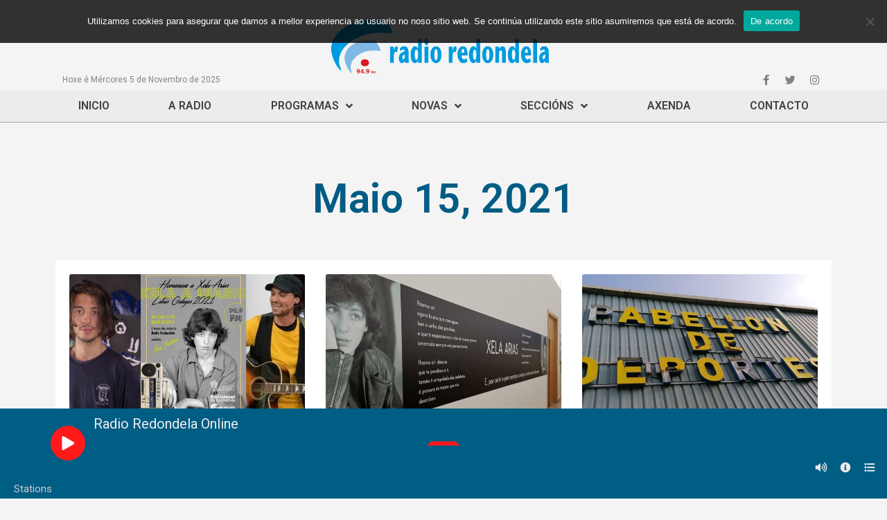

--- FILE ---
content_type: text/html; charset=UTF-8
request_url: https://www.radioredondela.com/2021/05/15/
body_size: 19599
content:
<!doctype html>
<html lang="gl-ES" prefix="og: https://ogp.me/ns#">
<head>
	<meta charset="UTF-8">
		<meta name="viewport" content="width=device-width, initial-scale=1">
	<link rel="profile" href="https://gmpg.org/xfn/11">
	
<!-- Search Engine Optimization by Rank Math - https://s.rankmath.com/home -->
<title>15 de Maio de 2021 - Radio Redondela 94.9FM</title>
<meta name="robots" content="follow, noindex"/>
<meta property="og:locale" content="gl_ES" />
<meta property="og:type" content="article" />
<meta property="og:title" content="15 de Maio de 2021 - Radio Redondela 94.9FM" />
<meta property="og:url" content="https://www.radioredondela.com/2021/05/15/" />
<meta property="og:site_name" content="Radio Redondela 94.9FM" />
<meta name="twitter:card" content="summary_large_image" />
<script type="application/ld+json" class="rank-math-schema">{"@context":"https://schema.org","@graph":[{"@type":"RadioStation","@id":"https://www.radioredondela.com/#organization","name":"Radio Redondela","url":"https://www.radioredondela.com","logo":{"@type":"ImageObject","@id":"https://www.radioredondela.com/#logo","url":"https://www.radioredondela.com/wp-content/uploads/2020/08/cropped-radioredondela.png","contentUrl":"https://www.radioredondela.com/wp-content/uploads/2020/08/cropped-radioredondela.png","caption":"Radio Redondela","inLanguage":"gl-ES","width":"584","height":"167"},"openingHours":["Monday,Tuesday,Wednesday,Thursday,Friday,Saturday,Sunday 09:00-17:00"],"image":{"@id":"https://www.radioredondela.com/#logo"}},{"@type":"WebSite","@id":"https://www.radioredondela.com/#website","url":"https://www.radioredondela.com","name":"Radio Redondela","publisher":{"@id":"https://www.radioredondela.com/#organization"},"inLanguage":"gl-ES"},{"@type":"CollectionPage","@id":"https://www.radioredondela.com/2021/05/15/#webpage","url":"https://www.radioredondela.com/2021/05/15/","name":"15 de Maio de 2021 - Radio Redondela 94.9FM","isPartOf":{"@id":"https://www.radioredondela.com/#website"},"inLanguage":"gl-ES"}]}</script>
<!-- /Rank Math WordPress SEO plugin -->

<link rel='dns-prefetch' href='//s.w.org' />
<link rel='dns-prefetch' href='//www.googletagmanager.com' />
<link rel="alternate" type="application/rss+xml" title="Radio Redondela 94.9FM &raquo; Feed" href="https://www.radioredondela.com/feed/" />
<link rel="alternate" type="application/rss+xml" title="Radio Redondela 94.9FM &raquo; Feed de comentarios" href="https://www.radioredondela.com/comments/feed/" />
<link rel="alternate" type="text/calendar" title="Pago iCal Radio Redondela 94.9FM &raquo;" href="https://www.radioredondela.com/eventos/?ical=1" />
<script>
window._wpemojiSettings = {"baseUrl":"https:\/\/s.w.org\/images\/core\/emoji\/14.0.0\/72x72\/","ext":".png","svgUrl":"https:\/\/s.w.org\/images\/core\/emoji\/14.0.0\/svg\/","svgExt":".svg","source":{"concatemoji":"https:\/\/www.radioredondela.com\/wp-includes\/js\/wp-emoji-release.min.js?ver=6.0.11"}};
/*! This file is auto-generated */
!function(e,a,t){var n,r,o,i=a.createElement("canvas"),p=i.getContext&&i.getContext("2d");function s(e,t){var a=String.fromCharCode,e=(p.clearRect(0,0,i.width,i.height),p.fillText(a.apply(this,e),0,0),i.toDataURL());return p.clearRect(0,0,i.width,i.height),p.fillText(a.apply(this,t),0,0),e===i.toDataURL()}function c(e){var t=a.createElement("script");t.src=e,t.defer=t.type="text/javascript",a.getElementsByTagName("head")[0].appendChild(t)}for(o=Array("flag","emoji"),t.supports={everything:!0,everythingExceptFlag:!0},r=0;r<o.length;r++)t.supports[o[r]]=function(e){if(!p||!p.fillText)return!1;switch(p.textBaseline="top",p.font="600 32px Arial",e){case"flag":return s([127987,65039,8205,9895,65039],[127987,65039,8203,9895,65039])?!1:!s([55356,56826,55356,56819],[55356,56826,8203,55356,56819])&&!s([55356,57332,56128,56423,56128,56418,56128,56421,56128,56430,56128,56423,56128,56447],[55356,57332,8203,56128,56423,8203,56128,56418,8203,56128,56421,8203,56128,56430,8203,56128,56423,8203,56128,56447]);case"emoji":return!s([129777,127995,8205,129778,127999],[129777,127995,8203,129778,127999])}return!1}(o[r]),t.supports.everything=t.supports.everything&&t.supports[o[r]],"flag"!==o[r]&&(t.supports.everythingExceptFlag=t.supports.everythingExceptFlag&&t.supports[o[r]]);t.supports.everythingExceptFlag=t.supports.everythingExceptFlag&&!t.supports.flag,t.DOMReady=!1,t.readyCallback=function(){t.DOMReady=!0},t.supports.everything||(n=function(){t.readyCallback()},a.addEventListener?(a.addEventListener("DOMContentLoaded",n,!1),e.addEventListener("load",n,!1)):(e.attachEvent("onload",n),a.attachEvent("onreadystatechange",function(){"complete"===a.readyState&&t.readyCallback()})),(e=t.source||{}).concatemoji?c(e.concatemoji):e.wpemoji&&e.twemoji&&(c(e.twemoji),c(e.wpemoji)))}(window,document,window._wpemojiSettings);
</script>
<style>
img.wp-smiley,
img.emoji {
	display: inline !important;
	border: none !important;
	box-shadow: none !important;
	height: 1em !important;
	width: 1em !important;
	margin: 0 0.07em !important;
	vertical-align: -0.1em !important;
	background: none !important;
	padding: 0 !important;
}
</style>
	<link rel='stylesheet' id='tribe-common-skeleton-style-css'  href='https://www.radioredondela.com/wp-content/plugins/the-events-calendar/common/src/resources/css/common-skeleton.min.css?ver=4.12.16' media='all' />
<link rel='stylesheet' id='tribe-tooltip-css'  href='https://www.radioredondela.com/wp-content/plugins/the-events-calendar/common/src/resources/css/tooltip.min.css?ver=4.12.16' media='all' />
<link rel='stylesheet' id='wp-block-library-css'  href='https://www.radioredondela.com/wp-includes/css/dist/block-library/style.min.css?ver=6.0.11' media='all' />
<style id='global-styles-inline-css'>
body{--wp--preset--color--black: #000000;--wp--preset--color--cyan-bluish-gray: #abb8c3;--wp--preset--color--white: #ffffff;--wp--preset--color--pale-pink: #f78da7;--wp--preset--color--vivid-red: #cf2e2e;--wp--preset--color--luminous-vivid-orange: #ff6900;--wp--preset--color--luminous-vivid-amber: #fcb900;--wp--preset--color--light-green-cyan: #7bdcb5;--wp--preset--color--vivid-green-cyan: #00d084;--wp--preset--color--pale-cyan-blue: #8ed1fc;--wp--preset--color--vivid-cyan-blue: #0693e3;--wp--preset--color--vivid-purple: #9b51e0;--wp--preset--gradient--vivid-cyan-blue-to-vivid-purple: linear-gradient(135deg,rgba(6,147,227,1) 0%,rgb(155,81,224) 100%);--wp--preset--gradient--light-green-cyan-to-vivid-green-cyan: linear-gradient(135deg,rgb(122,220,180) 0%,rgb(0,208,130) 100%);--wp--preset--gradient--luminous-vivid-amber-to-luminous-vivid-orange: linear-gradient(135deg,rgba(252,185,0,1) 0%,rgba(255,105,0,1) 100%);--wp--preset--gradient--luminous-vivid-orange-to-vivid-red: linear-gradient(135deg,rgba(255,105,0,1) 0%,rgb(207,46,46) 100%);--wp--preset--gradient--very-light-gray-to-cyan-bluish-gray: linear-gradient(135deg,rgb(238,238,238) 0%,rgb(169,184,195) 100%);--wp--preset--gradient--cool-to-warm-spectrum: linear-gradient(135deg,rgb(74,234,220) 0%,rgb(151,120,209) 20%,rgb(207,42,186) 40%,rgb(238,44,130) 60%,rgb(251,105,98) 80%,rgb(254,248,76) 100%);--wp--preset--gradient--blush-light-purple: linear-gradient(135deg,rgb(255,206,236) 0%,rgb(152,150,240) 100%);--wp--preset--gradient--blush-bordeaux: linear-gradient(135deg,rgb(254,205,165) 0%,rgb(254,45,45) 50%,rgb(107,0,62) 100%);--wp--preset--gradient--luminous-dusk: linear-gradient(135deg,rgb(255,203,112) 0%,rgb(199,81,192) 50%,rgb(65,88,208) 100%);--wp--preset--gradient--pale-ocean: linear-gradient(135deg,rgb(255,245,203) 0%,rgb(182,227,212) 50%,rgb(51,167,181) 100%);--wp--preset--gradient--electric-grass: linear-gradient(135deg,rgb(202,248,128) 0%,rgb(113,206,126) 100%);--wp--preset--gradient--midnight: linear-gradient(135deg,rgb(2,3,129) 0%,rgb(40,116,252) 100%);--wp--preset--duotone--dark-grayscale: url('#wp-duotone-dark-grayscale');--wp--preset--duotone--grayscale: url('#wp-duotone-grayscale');--wp--preset--duotone--purple-yellow: url('#wp-duotone-purple-yellow');--wp--preset--duotone--blue-red: url('#wp-duotone-blue-red');--wp--preset--duotone--midnight: url('#wp-duotone-midnight');--wp--preset--duotone--magenta-yellow: url('#wp-duotone-magenta-yellow');--wp--preset--duotone--purple-green: url('#wp-duotone-purple-green');--wp--preset--duotone--blue-orange: url('#wp-duotone-blue-orange');--wp--preset--font-size--small: 13px;--wp--preset--font-size--medium: 20px;--wp--preset--font-size--large: 36px;--wp--preset--font-size--x-large: 42px;}.has-black-color{color: var(--wp--preset--color--black) !important;}.has-cyan-bluish-gray-color{color: var(--wp--preset--color--cyan-bluish-gray) !important;}.has-white-color{color: var(--wp--preset--color--white) !important;}.has-pale-pink-color{color: var(--wp--preset--color--pale-pink) !important;}.has-vivid-red-color{color: var(--wp--preset--color--vivid-red) !important;}.has-luminous-vivid-orange-color{color: var(--wp--preset--color--luminous-vivid-orange) !important;}.has-luminous-vivid-amber-color{color: var(--wp--preset--color--luminous-vivid-amber) !important;}.has-light-green-cyan-color{color: var(--wp--preset--color--light-green-cyan) !important;}.has-vivid-green-cyan-color{color: var(--wp--preset--color--vivid-green-cyan) !important;}.has-pale-cyan-blue-color{color: var(--wp--preset--color--pale-cyan-blue) !important;}.has-vivid-cyan-blue-color{color: var(--wp--preset--color--vivid-cyan-blue) !important;}.has-vivid-purple-color{color: var(--wp--preset--color--vivid-purple) !important;}.has-black-background-color{background-color: var(--wp--preset--color--black) !important;}.has-cyan-bluish-gray-background-color{background-color: var(--wp--preset--color--cyan-bluish-gray) !important;}.has-white-background-color{background-color: var(--wp--preset--color--white) !important;}.has-pale-pink-background-color{background-color: var(--wp--preset--color--pale-pink) !important;}.has-vivid-red-background-color{background-color: var(--wp--preset--color--vivid-red) !important;}.has-luminous-vivid-orange-background-color{background-color: var(--wp--preset--color--luminous-vivid-orange) !important;}.has-luminous-vivid-amber-background-color{background-color: var(--wp--preset--color--luminous-vivid-amber) !important;}.has-light-green-cyan-background-color{background-color: var(--wp--preset--color--light-green-cyan) !important;}.has-vivid-green-cyan-background-color{background-color: var(--wp--preset--color--vivid-green-cyan) !important;}.has-pale-cyan-blue-background-color{background-color: var(--wp--preset--color--pale-cyan-blue) !important;}.has-vivid-cyan-blue-background-color{background-color: var(--wp--preset--color--vivid-cyan-blue) !important;}.has-vivid-purple-background-color{background-color: var(--wp--preset--color--vivid-purple) !important;}.has-black-border-color{border-color: var(--wp--preset--color--black) !important;}.has-cyan-bluish-gray-border-color{border-color: var(--wp--preset--color--cyan-bluish-gray) !important;}.has-white-border-color{border-color: var(--wp--preset--color--white) !important;}.has-pale-pink-border-color{border-color: var(--wp--preset--color--pale-pink) !important;}.has-vivid-red-border-color{border-color: var(--wp--preset--color--vivid-red) !important;}.has-luminous-vivid-orange-border-color{border-color: var(--wp--preset--color--luminous-vivid-orange) !important;}.has-luminous-vivid-amber-border-color{border-color: var(--wp--preset--color--luminous-vivid-amber) !important;}.has-light-green-cyan-border-color{border-color: var(--wp--preset--color--light-green-cyan) !important;}.has-vivid-green-cyan-border-color{border-color: var(--wp--preset--color--vivid-green-cyan) !important;}.has-pale-cyan-blue-border-color{border-color: var(--wp--preset--color--pale-cyan-blue) !important;}.has-vivid-cyan-blue-border-color{border-color: var(--wp--preset--color--vivid-cyan-blue) !important;}.has-vivid-purple-border-color{border-color: var(--wp--preset--color--vivid-purple) !important;}.has-vivid-cyan-blue-to-vivid-purple-gradient-background{background: var(--wp--preset--gradient--vivid-cyan-blue-to-vivid-purple) !important;}.has-light-green-cyan-to-vivid-green-cyan-gradient-background{background: var(--wp--preset--gradient--light-green-cyan-to-vivid-green-cyan) !important;}.has-luminous-vivid-amber-to-luminous-vivid-orange-gradient-background{background: var(--wp--preset--gradient--luminous-vivid-amber-to-luminous-vivid-orange) !important;}.has-luminous-vivid-orange-to-vivid-red-gradient-background{background: var(--wp--preset--gradient--luminous-vivid-orange-to-vivid-red) !important;}.has-very-light-gray-to-cyan-bluish-gray-gradient-background{background: var(--wp--preset--gradient--very-light-gray-to-cyan-bluish-gray) !important;}.has-cool-to-warm-spectrum-gradient-background{background: var(--wp--preset--gradient--cool-to-warm-spectrum) !important;}.has-blush-light-purple-gradient-background{background: var(--wp--preset--gradient--blush-light-purple) !important;}.has-blush-bordeaux-gradient-background{background: var(--wp--preset--gradient--blush-bordeaux) !important;}.has-luminous-dusk-gradient-background{background: var(--wp--preset--gradient--luminous-dusk) !important;}.has-pale-ocean-gradient-background{background: var(--wp--preset--gradient--pale-ocean) !important;}.has-electric-grass-gradient-background{background: var(--wp--preset--gradient--electric-grass) !important;}.has-midnight-gradient-background{background: var(--wp--preset--gradient--midnight) !important;}.has-small-font-size{font-size: var(--wp--preset--font-size--small) !important;}.has-medium-font-size{font-size: var(--wp--preset--font-size--medium) !important;}.has-large-font-size{font-size: var(--wp--preset--font-size--large) !important;}.has-x-large-font-size{font-size: var(--wp--preset--font-size--x-large) !important;}
</style>
<link rel='stylesheet' id='mrp-css'  href='https://www.radioredondela.com/wp-content/plugins/apmrp/source/css/mrp.css?ver=6.0.11' media='all' />
<link rel='stylesheet' id='cookie-notice-front-css'  href='https://www.radioredondela.com/wp-content/plugins/cookie-notice/css/front.min.css?ver=2.5.8' media='all' />
<link rel='stylesheet' id='wordpress-popular-posts-css-css'  href='https://www.radioredondela.com/wp-content/plugins/wordpress-popular-posts/assets/css/wpp.css?ver=6.0.5' media='all' />
<link rel='stylesheet' id='hello-elementor-css'  href='https://www.radioredondela.com/wp-content/themes/hello-elementor/style.min.css?ver=2.6.1' media='all' />
<link rel='stylesheet' id='hello-elementor-theme-style-css'  href='https://www.radioredondela.com/wp-content/themes/hello-elementor/theme.min.css?ver=2.6.1' media='all' />
<link rel='stylesheet' id='elementor-icons-css'  href='https://www.radioredondela.com/wp-content/plugins/elementor/assets/lib/eicons/css/elementor-icons.min.css?ver=5.30.0' media='all' />
<link rel='stylesheet' id='elementor-frontend-css'  href='https://www.radioredondela.com/wp-content/plugins/elementor/assets/css/frontend.min.css?ver=3.23.4' media='all' />
<link rel='stylesheet' id='swiper-css'  href='https://www.radioredondela.com/wp-content/plugins/elementor/assets/lib/swiper/v8/css/swiper.min.css?ver=8.4.5' media='all' />
<link rel='stylesheet' id='elementor-post-28614-css'  href='https://www.radioredondela.com/wp-content/uploads/elementor/css/post-28614.css?ver=1723192179' media='all' />
<link rel='stylesheet' id='elementor-pro-css'  href='https://www.radioredondela.com/wp-content/plugins/elementor-pro/assets/css/frontend.min.css?ver=3.7.7' media='all' />
<link rel='stylesheet' id='font-awesome-5-all-css'  href='https://www.radioredondela.com/wp-content/plugins/elementor/assets/lib/font-awesome/css/all.min.css?ver=3.23.4' media='all' />
<link rel='stylesheet' id='font-awesome-4-shim-css'  href='https://www.radioredondela.com/wp-content/plugins/elementor/assets/lib/font-awesome/css/v4-shims.min.css?ver=3.23.4' media='all' />
<link rel='stylesheet' id='elementor-global-css'  href='https://www.radioredondela.com/wp-content/uploads/elementor/css/global.css?ver=1723192180' media='all' />
<link rel='stylesheet' id='elementor-post-28646-css'  href='https://www.radioredondela.com/wp-content/uploads/elementor/css/post-28646.css?ver=1723192180' media='all' />
<link rel='stylesheet' id='elementor-post-28699-css'  href='https://www.radioredondela.com/wp-content/uploads/elementor/css/post-28699.css?ver=1723192180' media='all' />
<link rel='stylesheet' id='elementor-post-28747-css'  href='https://www.radioredondela.com/wp-content/uploads/elementor/css/post-28747.css?ver=1723192198' media='all' />
<link rel='stylesheet' id='posts-table-pro-css'  href='https://www.radioredondela.com/wp-content/plugins/posts-table-pro/assets/css/ptp-combined.min.css?ver=2.1.5' media='all' />
<link rel='stylesheet' id='ecs-styles-css'  href='https://www.radioredondela.com/wp-content/plugins/ele-custom-skin/assets/css/ecs-style.css?ver=3.1.9' media='all' />
<link rel='stylesheet' id='elementor-post-43376-css'  href='https://www.radioredondela.com/wp-content/uploads/elementor/css/post-43376.css?ver=1602078589' media='all' />
<link rel='stylesheet' id='elementor-post-43429-css'  href='https://www.radioredondela.com/wp-content/uploads/elementor/css/post-43429.css?ver=1602078634' media='all' />
<link rel='stylesheet' id='elementor-post-43450-css'  href='https://www.radioredondela.com/wp-content/uploads/elementor/css/post-43450.css?ver=1602079795' media='all' />
<link rel='stylesheet' id='google-fonts-1-css'  href='https://fonts.googleapis.com/css?family=Roboto%3A100%2C100italic%2C200%2C200italic%2C300%2C300italic%2C400%2C400italic%2C500%2C500italic%2C600%2C600italic%2C700%2C700italic%2C800%2C800italic%2C900%2C900italic%7CRoboto+Slab%3A100%2C100italic%2C200%2C200italic%2C300%2C300italic%2C400%2C400italic%2C500%2C500italic%2C600%2C600italic%2C700%2C700italic%2C800%2C800italic%2C900%2C900italic&#038;display=auto&#038;ver=6.0.11' media='all' />
<link rel='stylesheet' id='elementor-icons-shared-0-css'  href='https://www.radioredondela.com/wp-content/plugins/elementor/assets/lib/font-awesome/css/fontawesome.min.css?ver=5.15.3' media='all' />
<link rel='stylesheet' id='elementor-icons-fa-brands-css'  href='https://www.radioredondela.com/wp-content/plugins/elementor/assets/lib/font-awesome/css/brands.min.css?ver=5.15.3' media='all' />
<link rel='stylesheet' id='elementor-icons-fa-solid-css'  href='https://www.radioredondela.com/wp-content/plugins/elementor/assets/lib/font-awesome/css/solid.min.css?ver=5.15.3' media='all' />
<link rel="preconnect" href="https://fonts.gstatic.com/" crossorigin><script src='https://www.radioredondela.com/wp-includes/js/jquery/jquery.min.js?ver=3.6.0' id='jquery-core-js'></script>
<script src='https://www.radioredondela.com/wp-includes/js/jquery/jquery-migrate.min.js?ver=3.3.2' id='jquery-migrate-js'></script>
<script src='https://www.radioredondela.com/wp-content/plugins/apmrp/source/js/new.js?ver=6.0.11' id='mrp-js'></script>
<script id='cookie-notice-front-js-before'>
var cnArgs = {"ajaxUrl":"https:\/\/www.radioredondela.com\/wp-admin\/admin-ajax.php","nonce":"7b3e5f6225","hideEffect":"slide","position":"top","onScroll":false,"onScrollOffset":100,"onClick":false,"cookieName":"cookie_notice_accepted","cookieTime":2147483647,"cookieTimeRejected":2592000,"globalCookie":false,"redirection":false,"cache":true,"revokeCookies":false,"revokeCookiesOpt":"automatic"};
</script>
<script src='https://www.radioredondela.com/wp-content/plugins/cookie-notice/js/front.min.js?ver=2.5.8' id='cookie-notice-front-js'></script>
<script id='wpp-json' type="application/json">
{"sampling_active":0,"sampling_rate":100,"ajax_url":"https:\/\/www.radioredondela.com\/wp-json\/wordpress-popular-posts\/v1\/popular-posts","api_url":"https:\/\/www.radioredondela.com\/wp-json\/wordpress-popular-posts","ID":0,"token":"3721c80814","lang":0,"debug":0}
</script>
<script src='https://www.radioredondela.com/wp-content/plugins/wordpress-popular-posts/assets/js/wpp.min.js?ver=6.0.5' id='wpp-js-js'></script>
<script src='https://www.radioredondela.com/wp-content/plugins/elementor/assets/lib/font-awesome/js/v4-shims.min.js?ver=3.23.4' id='font-awesome-4-shim-js'></script>
<script id='ecs_ajax_load-js-extra'>
var ecs_ajax_params = {"ajaxurl":"https:\/\/www.radioredondela.com\/wp-admin\/admin-ajax.php","posts":"{\"year\":2021,\"monthnum\":5,\"day\":15,\"error\":\"\",\"m\":\"\",\"p\":0,\"post_parent\":\"\",\"subpost\":\"\",\"subpost_id\":\"\",\"attachment\":\"\",\"attachment_id\":0,\"name\":\"\",\"pagename\":\"\",\"page_id\":0,\"second\":\"\",\"minute\":\"\",\"hour\":\"\",\"w\":0,\"category_name\":\"\",\"tag\":\"\",\"cat\":\"\",\"tag_id\":\"\",\"author\":\"\",\"author_name\":\"\",\"feed\":\"\",\"tb\":\"\",\"paged\":0,\"meta_key\":\"\",\"meta_value\":\"\",\"preview\":\"\",\"s\":\"\",\"sentence\":\"\",\"title\":\"\",\"fields\":\"\",\"menu_order\":\"\",\"embed\":\"\",\"category__in\":[],\"category__not_in\":[],\"category__and\":[],\"post__in\":[],\"post__not_in\":[],\"post_name__in\":[],\"tag__in\":[],\"tag__not_in\":[],\"tag__and\":[],\"tag_slug__in\":[],\"tag_slug__and\":[],\"post_parent__in\":[],\"post_parent__not_in\":[],\"author__in\":[],\"author__not_in\":[],\"ignore_sticky_posts\":false,\"suppress_filters\":false,\"cache_results\":true,\"update_post_term_cache\":true,\"lazy_load_term_meta\":true,\"update_post_meta_cache\":true,\"post_type\":\"\",\"posts_per_page\":12,\"nopaging\":false,\"comments_per_page\":\"50\",\"no_found_rows\":false,\"order\":\"DESC\"}"};
</script>
<script src='https://www.radioredondela.com/wp-content/plugins/ele-custom-skin/assets/js/ecs_ajax_pagination.js?ver=3.1.9' id='ecs_ajax_load-js'></script>
<script src='https://www.radioredondela.com/wp-content/plugins/ele-custom-skin/assets/js/ecs.js?ver=3.1.9' id='ecs-script-js'></script>
<link rel="https://api.w.org/" href="https://www.radioredondela.com/wp-json/" /><link rel="EditURI" type="application/rsd+xml" title="RSD" href="https://www.radioredondela.com/xmlrpc.php?rsd" />
<link rel="wlwmanifest" type="application/wlwmanifest+xml" href="https://www.radioredondela.com/wp-includes/wlwmanifest.xml" /> 
<meta name="generator" content="WordPress 6.0.11" />
<meta name="generator" content="Site Kit by Google 1.144.0" /><meta name="tec-api-version" content="v1"><meta name="tec-api-origin" content="https://www.radioredondela.com"><link rel="https://theeventscalendar.com/" href="https://www.radioredondela.com/wp-json/tribe/events/v1/" />            <style id="wpp-loading-animation-styles">@-webkit-keyframes bgslide{from{background-position-x:0}to{background-position-x:-200%}}@keyframes bgslide{from{background-position-x:0}to{background-position-x:-200%}}.wpp-widget-placeholder,.wpp-widget-block-placeholder{margin:0 auto;width:60px;height:3px;background:#dd3737;background:linear-gradient(90deg,#dd3737 0%,#571313 10%,#dd3737 100%);background-size:200% auto;border-radius:3px;-webkit-animation:bgslide 1s infinite linear;animation:bgslide 1s infinite linear}</style>
            <meta name="generator" content="Elementor 3.23.4; features: additional_custom_breakpoints, e_lazyload; settings: css_print_method-external, google_font-enabled, font_display-auto">
			<style>
				.e-con.e-parent:nth-of-type(n+4):not(.e-lazyloaded):not(.e-no-lazyload),
				.e-con.e-parent:nth-of-type(n+4):not(.e-lazyloaded):not(.e-no-lazyload) * {
					background-image: none !important;
				}
				@media screen and (max-height: 1024px) {
					.e-con.e-parent:nth-of-type(n+3):not(.e-lazyloaded):not(.e-no-lazyload),
					.e-con.e-parent:nth-of-type(n+3):not(.e-lazyloaded):not(.e-no-lazyload) * {
						background-image: none !important;
					}
				}
				@media screen and (max-height: 640px) {
					.e-con.e-parent:nth-of-type(n+2):not(.e-lazyloaded):not(.e-no-lazyload),
					.e-con.e-parent:nth-of-type(n+2):not(.e-lazyloaded):not(.e-no-lazyload) * {
						background-image: none !important;
					}
				}
			</style>
			<link rel="icon" href="https://www.radioredondela.com/wp-content/uploads/2020/10/cropped-rr_logo_small-32x32.png" sizes="32x32" />
<link rel="icon" href="https://www.radioredondela.com/wp-content/uploads/2020/10/cropped-rr_logo_small-192x192.png" sizes="192x192" />
<link rel="apple-touch-icon" href="https://www.radioredondela.com/wp-content/uploads/2020/10/cropped-rr_logo_small-180x180.png" />
<meta name="msapplication-TileImage" content="https://www.radioredondela.com/wp-content/uploads/2020/10/cropped-rr_logo_small-270x270.png" />
</head>
<body data-rsssl=1 class="archive date wp-custom-logo cookies-not-set tribe-no-js elementor-default elementor-template-full-width elementor-kit-28614 elementor-page-28747">

<svg xmlns="http://www.w3.org/2000/svg" viewBox="0 0 0 0" width="0" height="0" focusable="false" role="none" style="visibility: hidden; position: absolute; left: -9999px; overflow: hidden;" ><defs><filter id="wp-duotone-dark-grayscale"><feColorMatrix color-interpolation-filters="sRGB" type="matrix" values=" .299 .587 .114 0 0 .299 .587 .114 0 0 .299 .587 .114 0 0 .299 .587 .114 0 0 " /><feComponentTransfer color-interpolation-filters="sRGB" ><feFuncR type="table" tableValues="0 0.49803921568627" /><feFuncG type="table" tableValues="0 0.49803921568627" /><feFuncB type="table" tableValues="0 0.49803921568627" /><feFuncA type="table" tableValues="1 1" /></feComponentTransfer><feComposite in2="SourceGraphic" operator="in" /></filter></defs></svg><svg xmlns="http://www.w3.org/2000/svg" viewBox="0 0 0 0" width="0" height="0" focusable="false" role="none" style="visibility: hidden; position: absolute; left: -9999px; overflow: hidden;" ><defs><filter id="wp-duotone-grayscale"><feColorMatrix color-interpolation-filters="sRGB" type="matrix" values=" .299 .587 .114 0 0 .299 .587 .114 0 0 .299 .587 .114 0 0 .299 .587 .114 0 0 " /><feComponentTransfer color-interpolation-filters="sRGB" ><feFuncR type="table" tableValues="0 1" /><feFuncG type="table" tableValues="0 1" /><feFuncB type="table" tableValues="0 1" /><feFuncA type="table" tableValues="1 1" /></feComponentTransfer><feComposite in2="SourceGraphic" operator="in" /></filter></defs></svg><svg xmlns="http://www.w3.org/2000/svg" viewBox="0 0 0 0" width="0" height="0" focusable="false" role="none" style="visibility: hidden; position: absolute; left: -9999px; overflow: hidden;" ><defs><filter id="wp-duotone-purple-yellow"><feColorMatrix color-interpolation-filters="sRGB" type="matrix" values=" .299 .587 .114 0 0 .299 .587 .114 0 0 .299 .587 .114 0 0 .299 .587 .114 0 0 " /><feComponentTransfer color-interpolation-filters="sRGB" ><feFuncR type="table" tableValues="0.54901960784314 0.98823529411765" /><feFuncG type="table" tableValues="0 1" /><feFuncB type="table" tableValues="0.71764705882353 0.25490196078431" /><feFuncA type="table" tableValues="1 1" /></feComponentTransfer><feComposite in2="SourceGraphic" operator="in" /></filter></defs></svg><svg xmlns="http://www.w3.org/2000/svg" viewBox="0 0 0 0" width="0" height="0" focusable="false" role="none" style="visibility: hidden; position: absolute; left: -9999px; overflow: hidden;" ><defs><filter id="wp-duotone-blue-red"><feColorMatrix color-interpolation-filters="sRGB" type="matrix" values=" .299 .587 .114 0 0 .299 .587 .114 0 0 .299 .587 .114 0 0 .299 .587 .114 0 0 " /><feComponentTransfer color-interpolation-filters="sRGB" ><feFuncR type="table" tableValues="0 1" /><feFuncG type="table" tableValues="0 0.27843137254902" /><feFuncB type="table" tableValues="0.5921568627451 0.27843137254902" /><feFuncA type="table" tableValues="1 1" /></feComponentTransfer><feComposite in2="SourceGraphic" operator="in" /></filter></defs></svg><svg xmlns="http://www.w3.org/2000/svg" viewBox="0 0 0 0" width="0" height="0" focusable="false" role="none" style="visibility: hidden; position: absolute; left: -9999px; overflow: hidden;" ><defs><filter id="wp-duotone-midnight"><feColorMatrix color-interpolation-filters="sRGB" type="matrix" values=" .299 .587 .114 0 0 .299 .587 .114 0 0 .299 .587 .114 0 0 .299 .587 .114 0 0 " /><feComponentTransfer color-interpolation-filters="sRGB" ><feFuncR type="table" tableValues="0 0" /><feFuncG type="table" tableValues="0 0.64705882352941" /><feFuncB type="table" tableValues="0 1" /><feFuncA type="table" tableValues="1 1" /></feComponentTransfer><feComposite in2="SourceGraphic" operator="in" /></filter></defs></svg><svg xmlns="http://www.w3.org/2000/svg" viewBox="0 0 0 0" width="0" height="0" focusable="false" role="none" style="visibility: hidden; position: absolute; left: -9999px; overflow: hidden;" ><defs><filter id="wp-duotone-magenta-yellow"><feColorMatrix color-interpolation-filters="sRGB" type="matrix" values=" .299 .587 .114 0 0 .299 .587 .114 0 0 .299 .587 .114 0 0 .299 .587 .114 0 0 " /><feComponentTransfer color-interpolation-filters="sRGB" ><feFuncR type="table" tableValues="0.78039215686275 1" /><feFuncG type="table" tableValues="0 0.94901960784314" /><feFuncB type="table" tableValues="0.35294117647059 0.47058823529412" /><feFuncA type="table" tableValues="1 1" /></feComponentTransfer><feComposite in2="SourceGraphic" operator="in" /></filter></defs></svg><svg xmlns="http://www.w3.org/2000/svg" viewBox="0 0 0 0" width="0" height="0" focusable="false" role="none" style="visibility: hidden; position: absolute; left: -9999px; overflow: hidden;" ><defs><filter id="wp-duotone-purple-green"><feColorMatrix color-interpolation-filters="sRGB" type="matrix" values=" .299 .587 .114 0 0 .299 .587 .114 0 0 .299 .587 .114 0 0 .299 .587 .114 0 0 " /><feComponentTransfer color-interpolation-filters="sRGB" ><feFuncR type="table" tableValues="0.65098039215686 0.40392156862745" /><feFuncG type="table" tableValues="0 1" /><feFuncB type="table" tableValues="0.44705882352941 0.4" /><feFuncA type="table" tableValues="1 1" /></feComponentTransfer><feComposite in2="SourceGraphic" operator="in" /></filter></defs></svg><svg xmlns="http://www.w3.org/2000/svg" viewBox="0 0 0 0" width="0" height="0" focusable="false" role="none" style="visibility: hidden; position: absolute; left: -9999px; overflow: hidden;" ><defs><filter id="wp-duotone-blue-orange"><feColorMatrix color-interpolation-filters="sRGB" type="matrix" values=" .299 .587 .114 0 0 .299 .587 .114 0 0 .299 .587 .114 0 0 .299 .587 .114 0 0 " /><feComponentTransfer color-interpolation-filters="sRGB" ><feFuncR type="table" tableValues="0.098039215686275 1" /><feFuncG type="table" tableValues="0 0.66274509803922" /><feFuncB type="table" tableValues="0.84705882352941 0.41960784313725" /><feFuncA type="table" tableValues="1 1" /></feComponentTransfer><feComposite in2="SourceGraphic" operator="in" /></filter></defs></svg>
<a class="skip-link screen-reader-text" href="#content">
	Ir o contido</a>

		<div data-elementor-type="header" data-elementor-id="28646" class="elementor elementor-28646 elementor-location-header">
					<div class="elementor-section-wrap">
								<section class="elementor-section elementor-top-section elementor-element elementor-element-8d809ff elementor-section-height-min-height elementor-section-boxed elementor-section-height-default elementor-section-items-middle" data-id="8d809ff" data-element_type="section" data-settings="{&quot;background_background&quot;:&quot;classic&quot;}">
						<div class="elementor-container elementor-column-gap-default">
					<div class="elementor-column elementor-col-33 elementor-top-column elementor-element elementor-element-cc5d8dc" data-id="cc5d8dc" data-element_type="column">
			<div class="elementor-widget-wrap">
							</div>
		</div>
				<div class="elementor-column elementor-col-33 elementor-top-column elementor-element elementor-element-cd78b6a" data-id="cd78b6a" data-element_type="column">
			<div class="elementor-widget-wrap elementor-element-populated">
						<div class="elementor-element elementor-element-5a17cc3 elementor-widget elementor-widget-theme-site-logo elementor-widget-image" data-id="5a17cc3" data-element_type="widget" data-widget_type="theme-site-logo.default">
				<div class="elementor-widget-container">
														<a href="https://www.radioredondela.com">
							<img fetchpriority="high" width="584" height="167" src="https://www.radioredondela.com/wp-content/uploads/2020/08/cropped-radioredondela.png" class="attachment-full size-full wp-image-28636" alt="" srcset="https://www.radioredondela.com/wp-content/uploads/2020/08/cropped-radioredondela.png 584w, https://www.radioredondela.com/wp-content/uploads/2020/08/cropped-radioredondela-300x86.png 300w" sizes="(max-width: 584px) 100vw, 584px" />								</a>
													</div>
				</div>
					</div>
		</div>
				<div class="elementor-column elementor-col-33 elementor-top-column elementor-element elementor-element-668659e" data-id="668659e" data-element_type="column">
			<div class="elementor-widget-wrap">
							</div>
		</div>
					</div>
		</section>
				<section class="elementor-section elementor-top-section elementor-element elementor-element-769a724 elementor-section-boxed elementor-section-height-default elementor-section-height-default" data-id="769a724" data-element_type="section" data-settings="{&quot;background_background&quot;:&quot;classic&quot;}">
						<div class="elementor-container elementor-column-gap-default">
					<div class="elementor-column elementor-col-50 elementor-top-column elementor-element elementor-element-32f3374" data-id="32f3374" data-element_type="column">
			<div class="elementor-widget-wrap elementor-element-populated">
						<div class="elementor-element elementor-element-bc96234 elementor-widget elementor-widget-text-editor" data-id="bc96234" data-element_type="widget" data-widget_type="text-editor.default">
				<div class="elementor-widget-container">
							Hoxe é Mércores 5 de Novembro de 2025						</div>
				</div>
					</div>
		</div>
				<div class="elementor-column elementor-col-50 elementor-top-column elementor-element elementor-element-252707a" data-id="252707a" data-element_type="column">
			<div class="elementor-widget-wrap elementor-element-populated">
						<div class="elementor-element elementor-element-8876d9e e-grid-align-right e-grid-align-mobile-center elementor-shape-rounded elementor-grid-0 elementor-widget elementor-widget-social-icons" data-id="8876d9e" data-element_type="widget" data-widget_type="social-icons.default">
				<div class="elementor-widget-container">
					<div class="elementor-social-icons-wrapper elementor-grid">
							<span class="elementor-grid-item">
					<a class="elementor-icon elementor-social-icon elementor-social-icon-facebook-f elementor-repeater-item-92a7ad2" href="https://www.facebook.com/radiomunicipalredondela" target="_blank">
						<span class="elementor-screen-only">Facebook-f</span>
						<i class="fab fa-facebook-f"></i>					</a>
				</span>
							<span class="elementor-grid-item">
					<a class="elementor-icon elementor-social-icon elementor-social-icon-twitter elementor-repeater-item-517d360" href="https://twitter.com/radioredondela" target="_blank">
						<span class="elementor-screen-only">Twitter</span>
						<i class="fab fa-twitter"></i>					</a>
				</span>
							<span class="elementor-grid-item">
					<a class="elementor-icon elementor-social-icon elementor-social-icon-instagram elementor-repeater-item-7451428" href="https://www.instagram.com/radioredondela/" target="_blank">
						<span class="elementor-screen-only">Instagram</span>
						<i class="fab fa-instagram"></i>					</a>
				</span>
					</div>
				</div>
				</div>
					</div>
		</div>
					</div>
		</section>
				<section class="elementor-section elementor-top-section elementor-element elementor-element-74888c9 elementor-section-boxed elementor-section-height-default elementor-section-height-default" data-id="74888c9" data-element_type="section" data-settings="{&quot;background_background&quot;:&quot;classic&quot;}">
						<div class="elementor-container elementor-column-gap-default">
					<div class="elementor-column elementor-col-100 elementor-top-column elementor-element elementor-element-8bf7833" data-id="8bf7833" data-element_type="column" data-settings="{&quot;background_background&quot;:&quot;classic&quot;}">
			<div class="elementor-widget-wrap elementor-element-populated">
						<div class="elementor-element elementor-element-240c97b elementor-nav-menu__align-justify elementor-nav-menu--dropdown-tablet elementor-nav-menu__text-align-aside elementor-nav-menu--toggle elementor-nav-menu--burger elementor-widget elementor-widget-nav-menu" data-id="240c97b" data-element_type="widget" data-settings="{&quot;submenu_icon&quot;:{&quot;value&quot;:&quot;&lt;i class=\&quot;fas fa-angle-down\&quot;&gt;&lt;\/i&gt;&quot;,&quot;library&quot;:&quot;fa-solid&quot;},&quot;layout&quot;:&quot;horizontal&quot;,&quot;toggle&quot;:&quot;burger&quot;}" data-widget_type="nav-menu.default">
				<div class="elementor-widget-container">
						<nav migration_allowed="1" migrated="0" role="navigation" class="elementor-nav-menu--main elementor-nav-menu__container elementor-nav-menu--layout-horizontal e--pointer-background e--animation-fade">
				<ul id="menu-1-240c97b" class="elementor-nav-menu"><li class="menu-item menu-item-type-post_type menu-item-object-page menu-item-home menu-item-28638"><a href="https://www.radioredondela.com/" class="elementor-item">Inicio</a></li>
<li class="menu-item menu-item-type-post_type menu-item-object-page menu-item-42845"><a href="https://www.radioredondela.com/a-radio/" class="elementor-item">A Radio</a></li>
<li class="menu-item menu-item-type-custom menu-item-object-custom menu-item-has-children menu-item-43001"><a href="#" class="elementor-item elementor-item-anchor">Programas</a>
<ul class="sub-menu elementor-nav-menu--dropdown">
	<li class="menu-item menu-item-type-post_type menu-item-object-page menu-item-28639"><a href="https://www.radioredondela.com/programacion/a-estacion/" class="elementor-sub-item">A Estación</a></li>
	<li class="menu-item menu-item-type-post_type menu-item-object-page menu-item-42803"><a href="https://www.radioredondela.com/programacion/abrete-de-orellas/" class="elementor-sub-item">Ábrete de orellas</a></li>
	<li class="menu-item menu-item-type-post_type menu-item-object-page menu-item-42809"><a href="https://www.radioredondela.com/programacion/cancions-para-xordos/" class="elementor-sub-item">Cancións para xordos</a></li>
	<li class="menu-item menu-item-type-post_type menu-item-object-page menu-item-42822"><a href="https://www.radioredondela.com/programacion/cerna/" class="elementor-sub-item">Cerna</a></li>
	<li class="menu-item menu-item-type-post_type menu-item-object-page menu-item-42816"><a href="https://www.radioredondela.com/programacion/recanto-do-corcovado/" class="elementor-sub-item">Recanto do Corcovado</a></li>
	<li class="menu-item menu-item-type-post_type menu-item-object-page menu-item-42798"><a href="https://www.radioredondela.com/programacion/tempo-de-jazz/" class="elementor-sub-item">Tempo de Jazz</a></li>
</ul>
</li>
<li class="menu-item menu-item-type-post_type menu-item-object-page current_page_parent menu-item-has-children menu-item-28661"><a href="https://www.radioredondela.com/novas/" class="elementor-item">Novas</a>
<ul class="sub-menu elementor-nav-menu--dropdown">
	<li class="menu-item menu-item-type-taxonomy menu-item-object-category menu-item-28740"><a href="https://www.radioredondela.com/categoria/politica/" class="elementor-sub-item">Política</a></li>
	<li class="menu-item menu-item-type-taxonomy menu-item-object-category menu-item-28737"><a href="https://www.radioredondela.com/categoria/cultura/" class="elementor-sub-item">Cultura</a></li>
	<li class="menu-item menu-item-type-taxonomy menu-item-object-category menu-item-28738"><a href="https://www.radioredondela.com/categoria/deporte/" class="elementor-sub-item">Deporte</a></li>
	<li class="menu-item menu-item-type-taxonomy menu-item-object-category menu-item-28739"><a href="https://www.radioredondela.com/categoria/institucional/" class="elementor-sub-item">Institucional</a></li>
	<li class="menu-item menu-item-type-taxonomy menu-item-object-category menu-item-43756"><a href="https://www.radioredondela.com/categoria/medio-ambiente/" class="elementor-sub-item">Medio Ambiente</a></li>
	<li class="menu-item menu-item-type-taxonomy menu-item-object-category menu-item-28742"><a href="https://www.radioredondela.com/categoria/sociedade/" class="elementor-sub-item">Sociedade</a></li>
	<li class="menu-item menu-item-type-taxonomy menu-item-object-category menu-item-28743"><a href="https://www.radioredondela.com/categoria/sucesos/" class="elementor-sub-item">Sucesos</a></li>
	<li class="menu-item menu-item-type-post_type menu-item-object-page menu-item-28730"><a href="https://www.radioredondela.com/envianos-a-tua-nova/" class="elementor-sub-item">Envíanos a túa nova</a></li>
</ul>
</li>
<li class="menu-item menu-item-type-post_type_archive menu-item-object-audios-seccions menu-item-has-children menu-item-52137"><a href="https://www.radioredondela.com/audios-seccions/" class="elementor-item">Seccións</a>
<ul class="sub-menu elementor-nav-menu--dropdown">
	<li class="menu-item menu-item-type-taxonomy menu-item-object-seccions menu-item-52535"><a href="https://www.radioredondela.com/seccions/recomendacions-cativas/" class="elementor-sub-item">Recomendacións cativas</a></li>
	<li class="menu-item menu-item-type-taxonomy menu-item-object-seccions menu-item-52536"><a href="https://www.radioredondela.com/seccions/antropop/" class="elementor-sub-item">AntroPop</a></li>
	<li class="menu-item menu-item-type-post_type menu-item-object-page menu-item-84827"><a href="https://www.radioredondela.com/orbita-cultural/" class="elementor-sub-item">Órbita Cultural</a></li>
	<li class="menu-item menu-item-type-taxonomy menu-item-object-seccions menu-item-52533"><a href="https://www.radioredondela.com/seccions/as-mulleres-contan/" class="elementor-sub-item">As mulleres contan</a></li>
	<li class="menu-item menu-item-type-taxonomy menu-item-object-seccions menu-item-70861"><a href="https://www.radioredondela.com/seccions/a-voz-emerxente/" class="elementor-sub-item">A voz emerxente</a></li>
	<li class="menu-item menu-item-type-taxonomy menu-item-object-seccions menu-item-71374"><a href="https://www.radioredondela.com/seccions/onda-torrella/" class="elementor-sub-item">Onda Torrella</a></li>
	<li class="menu-item menu-item-type-taxonomy menu-item-object-seccions menu-item-71372"><a href="https://www.radioredondela.com/seccions/carreira-de-fondo/" class="elementor-sub-item">Carreira de fondo</a></li>
	<li class="menu-item menu-item-type-taxonomy menu-item-object-seccions menu-item-70862"><a href="https://www.radioredondela.com/seccions/a-voz-dos-maiores/" class="elementor-sub-item">A voz dos maiores</a></li>
	<li class="menu-item menu-item-type-taxonomy menu-item-object-seccions menu-item-52531"><a href="https://www.radioredondela.com/seccions/cousas-de-hoxe/" class="elementor-sub-item">Cousas de hoxe</a></li>
	<li class="menu-item menu-item-type-taxonomy menu-item-object-seccions menu-item-52537"><a href="https://www.radioredondela.com/seccions/especiais/" class="elementor-sub-item">Especiais</a></li>
	<li class="menu-item menu-item-type-taxonomy menu-item-object-seccions menu-item-52529"><a href="https://www.radioredondela.com/seccions/literatura/" class="elementor-sub-item">Literatura nas ondas</a></li>
	<li class="menu-item menu-item-type-taxonomy menu-item-object-seccions menu-item-52532"><a href="https://www.radioredondela.com/seccions/outro-munod-e-posible/" class="elementor-sub-item">Outro mundo é posible</a></li>
</ul>
</li>
<li class="menu-item menu-item-type-custom menu-item-object-custom menu-item-42782"><a href="/eventos" class="elementor-item">Axenda</a></li>
<li class="menu-item menu-item-type-post_type menu-item-object-page menu-item-28713"><a href="https://www.radioredondela.com/contacto/" class="elementor-item">Contacto</a></li>
</ul>			</nav>
					<div class="elementor-menu-toggle" role="button" tabindex="0" aria-label="Menu Toggle" aria-expanded="false">
			<i aria-hidden="true" role="presentation" class="elementor-menu-toggle__icon--open eicon-menu-bar"></i><i aria-hidden="true" role="presentation" class="elementor-menu-toggle__icon--close eicon-close"></i>			<span class="elementor-screen-only">Menu</span>
		</div>
			<nav class="elementor-nav-menu--dropdown elementor-nav-menu__container" role="navigation" aria-hidden="true">
				<ul id="menu-2-240c97b" class="elementor-nav-menu"><li class="menu-item menu-item-type-post_type menu-item-object-page menu-item-home menu-item-28638"><a href="https://www.radioredondela.com/" class="elementor-item" tabindex="-1">Inicio</a></li>
<li class="menu-item menu-item-type-post_type menu-item-object-page menu-item-42845"><a href="https://www.radioredondela.com/a-radio/" class="elementor-item" tabindex="-1">A Radio</a></li>
<li class="menu-item menu-item-type-custom menu-item-object-custom menu-item-has-children menu-item-43001"><a href="#" class="elementor-item elementor-item-anchor" tabindex="-1">Programas</a>
<ul class="sub-menu elementor-nav-menu--dropdown">
	<li class="menu-item menu-item-type-post_type menu-item-object-page menu-item-28639"><a href="https://www.radioredondela.com/programacion/a-estacion/" class="elementor-sub-item" tabindex="-1">A Estación</a></li>
	<li class="menu-item menu-item-type-post_type menu-item-object-page menu-item-42803"><a href="https://www.radioredondela.com/programacion/abrete-de-orellas/" class="elementor-sub-item" tabindex="-1">Ábrete de orellas</a></li>
	<li class="menu-item menu-item-type-post_type menu-item-object-page menu-item-42809"><a href="https://www.radioredondela.com/programacion/cancions-para-xordos/" class="elementor-sub-item" tabindex="-1">Cancións para xordos</a></li>
	<li class="menu-item menu-item-type-post_type menu-item-object-page menu-item-42822"><a href="https://www.radioredondela.com/programacion/cerna/" class="elementor-sub-item" tabindex="-1">Cerna</a></li>
	<li class="menu-item menu-item-type-post_type menu-item-object-page menu-item-42816"><a href="https://www.radioredondela.com/programacion/recanto-do-corcovado/" class="elementor-sub-item" tabindex="-1">Recanto do Corcovado</a></li>
	<li class="menu-item menu-item-type-post_type menu-item-object-page menu-item-42798"><a href="https://www.radioredondela.com/programacion/tempo-de-jazz/" class="elementor-sub-item" tabindex="-1">Tempo de Jazz</a></li>
</ul>
</li>
<li class="menu-item menu-item-type-post_type menu-item-object-page current_page_parent menu-item-has-children menu-item-28661"><a href="https://www.radioredondela.com/novas/" class="elementor-item" tabindex="-1">Novas</a>
<ul class="sub-menu elementor-nav-menu--dropdown">
	<li class="menu-item menu-item-type-taxonomy menu-item-object-category menu-item-28740"><a href="https://www.radioredondela.com/categoria/politica/" class="elementor-sub-item" tabindex="-1">Política</a></li>
	<li class="menu-item menu-item-type-taxonomy menu-item-object-category menu-item-28737"><a href="https://www.radioredondela.com/categoria/cultura/" class="elementor-sub-item" tabindex="-1">Cultura</a></li>
	<li class="menu-item menu-item-type-taxonomy menu-item-object-category menu-item-28738"><a href="https://www.radioredondela.com/categoria/deporte/" class="elementor-sub-item" tabindex="-1">Deporte</a></li>
	<li class="menu-item menu-item-type-taxonomy menu-item-object-category menu-item-28739"><a href="https://www.radioredondela.com/categoria/institucional/" class="elementor-sub-item" tabindex="-1">Institucional</a></li>
	<li class="menu-item menu-item-type-taxonomy menu-item-object-category menu-item-43756"><a href="https://www.radioredondela.com/categoria/medio-ambiente/" class="elementor-sub-item" tabindex="-1">Medio Ambiente</a></li>
	<li class="menu-item menu-item-type-taxonomy menu-item-object-category menu-item-28742"><a href="https://www.radioredondela.com/categoria/sociedade/" class="elementor-sub-item" tabindex="-1">Sociedade</a></li>
	<li class="menu-item menu-item-type-taxonomy menu-item-object-category menu-item-28743"><a href="https://www.radioredondela.com/categoria/sucesos/" class="elementor-sub-item" tabindex="-1">Sucesos</a></li>
	<li class="menu-item menu-item-type-post_type menu-item-object-page menu-item-28730"><a href="https://www.radioredondela.com/envianos-a-tua-nova/" class="elementor-sub-item" tabindex="-1">Envíanos a túa nova</a></li>
</ul>
</li>
<li class="menu-item menu-item-type-post_type_archive menu-item-object-audios-seccions menu-item-has-children menu-item-52137"><a href="https://www.radioredondela.com/audios-seccions/" class="elementor-item" tabindex="-1">Seccións</a>
<ul class="sub-menu elementor-nav-menu--dropdown">
	<li class="menu-item menu-item-type-taxonomy menu-item-object-seccions menu-item-52535"><a href="https://www.radioredondela.com/seccions/recomendacions-cativas/" class="elementor-sub-item" tabindex="-1">Recomendacións cativas</a></li>
	<li class="menu-item menu-item-type-taxonomy menu-item-object-seccions menu-item-52536"><a href="https://www.radioredondela.com/seccions/antropop/" class="elementor-sub-item" tabindex="-1">AntroPop</a></li>
	<li class="menu-item menu-item-type-post_type menu-item-object-page menu-item-84827"><a href="https://www.radioredondela.com/orbita-cultural/" class="elementor-sub-item" tabindex="-1">Órbita Cultural</a></li>
	<li class="menu-item menu-item-type-taxonomy menu-item-object-seccions menu-item-52533"><a href="https://www.radioredondela.com/seccions/as-mulleres-contan/" class="elementor-sub-item" tabindex="-1">As mulleres contan</a></li>
	<li class="menu-item menu-item-type-taxonomy menu-item-object-seccions menu-item-70861"><a href="https://www.radioredondela.com/seccions/a-voz-emerxente/" class="elementor-sub-item" tabindex="-1">A voz emerxente</a></li>
	<li class="menu-item menu-item-type-taxonomy menu-item-object-seccions menu-item-71374"><a href="https://www.radioredondela.com/seccions/onda-torrella/" class="elementor-sub-item" tabindex="-1">Onda Torrella</a></li>
	<li class="menu-item menu-item-type-taxonomy menu-item-object-seccions menu-item-71372"><a href="https://www.radioredondela.com/seccions/carreira-de-fondo/" class="elementor-sub-item" tabindex="-1">Carreira de fondo</a></li>
	<li class="menu-item menu-item-type-taxonomy menu-item-object-seccions menu-item-70862"><a href="https://www.radioredondela.com/seccions/a-voz-dos-maiores/" class="elementor-sub-item" tabindex="-1">A voz dos maiores</a></li>
	<li class="menu-item menu-item-type-taxonomy menu-item-object-seccions menu-item-52531"><a href="https://www.radioredondela.com/seccions/cousas-de-hoxe/" class="elementor-sub-item" tabindex="-1">Cousas de hoxe</a></li>
	<li class="menu-item menu-item-type-taxonomy menu-item-object-seccions menu-item-52537"><a href="https://www.radioredondela.com/seccions/especiais/" class="elementor-sub-item" tabindex="-1">Especiais</a></li>
	<li class="menu-item menu-item-type-taxonomy menu-item-object-seccions menu-item-52529"><a href="https://www.radioredondela.com/seccions/literatura/" class="elementor-sub-item" tabindex="-1">Literatura nas ondas</a></li>
	<li class="menu-item menu-item-type-taxonomy menu-item-object-seccions menu-item-52532"><a href="https://www.radioredondela.com/seccions/outro-munod-e-posible/" class="elementor-sub-item" tabindex="-1">Outro mundo é posible</a></li>
</ul>
</li>
<li class="menu-item menu-item-type-custom menu-item-object-custom menu-item-42782"><a href="/eventos" class="elementor-item" tabindex="-1">Axenda</a></li>
<li class="menu-item menu-item-type-post_type menu-item-object-page menu-item-28713"><a href="https://www.radioredondela.com/contacto/" class="elementor-item" tabindex="-1">Contacto</a></li>
</ul>			</nav>
				</div>
				</div>
					</div>
		</div>
					</div>
		</section>
				<section class="elementor-section elementor-top-section elementor-element elementor-element-10e13a0 elementor-section-boxed elementor-section-height-default elementor-section-height-default" data-id="10e13a0" data-element_type="section">
						<div class="elementor-container elementor-column-gap-default">
					<div class="elementor-column elementor-col-100 elementor-top-column elementor-element elementor-element-9ede267" data-id="9ede267" data-element_type="column">
			<div class="elementor-widget-wrap elementor-element-populated">
						<div class="elementor-element elementor-element-61a3f4e elementor-widget elementor-widget-shortcode" data-id="61a3f4e" data-element_type="widget" data-widget_type="shortcode.default">
				<div class="elementor-widget-container">
					<div class="elementor-shortcode"><div id="mrp-wrapper1" class="mrp-player mrp-fixed"><div class="mrp-player-wrap">

	           		<div class="mrp-player-holder">

	                    <div class="mrp-player-thumb-wrap">
	                        <div class="mrp-player-thumb1 mrp-thumb-hidden"></div>
	                        <div class="mrp-player-thumb2 mrp-thumb-hidden"></div>
	                    </div><div class="mrp-playback-toggle mrp-contr-btn">
	                        <div class="mrp-pause-icon">
		                        <svg role="img" area-hidden="true" viewBox="0 0 448 512"><path d="M144 479H48c-26.5 0-48-21.5-48-48V79c0-26.5 21.5-48 48-48h96c26.5 0 48 21.5 48 48v352c0 26.5-21.5 48-48 48zm304-48V79c0-26.5-21.5-48-48-48h-96c-26.5 0-48 21.5-48 48v352c0 26.5 21.5 48 48 48h96c26.5 0 48-21.5 48-48z"></path></svg>
		                    </div>    
		                    <div class="mrp-play-icon">
		                        <svg role="img" area-hidden="true" viewBox="0 0 448 512"><path d="M424.4 214.7L72.4 6.6C43.8-10.3 0 6.1 0 47.9V464c0 37.5 40.7 60.1 72.4 41.3l352-208c31.4-18.5 31.5-64.1 0-82.6z"></path></svg>
		                    </div>   
	                    </div>
	               
	                    <div class="mrp-info">
	                        <div class="mrp-player-title"></div>
	                        <div class="mrp-player-artist"></div>
	                    </div>

	                    <div class="mrp-volume-wrapper">

                            <div class="mrp-volume-seekbar">
                                <div class="mrp-volume-bg"></div>
                                <div class="mrp-volume-level"></div>
                            </div>

                            <div class="mrp-volume-toggle">
	                            <div class="mrp-volume-btn">
	                                <div class="mrp-volume-icon mrp-contr-btn" data-tooltip="Volume">
			                            <svg role="img" area-hidden="true" viewBox="0 0 576 512"><path d="M215.03 71.05L126.06 160H24c-13.26 0-24 10.74-24 24v144c0 13.25 10.74 24 24 24h102.06l88.97 88.95c15.03 15.03 40.97 4.47 40.97-16.97V88.02c0-21.46-25.96-31.98-40.97-16.97zm233.32-51.08c-11.17-7.33-26.18-4.24-33.51 6.95-7.34 11.17-4.22 26.18 6.95 33.51 66.27 43.49 105.82 116.6 105.82 195.58 0 78.98-39.55 152.09-105.82 195.58-11.17 7.32-14.29 22.34-6.95 33.5 7.04 10.71 21.93 14.56 33.51 6.95C528.27 439.58 576 351.33 576 256S528.27 72.43 448.35 19.97zM480 256c0-63.53-32.06-121.94-85.77-156.24-11.19-7.14-26.03-3.82-33.12 7.46s-3.78 26.21 7.41 33.36C408.27 165.97 432 209.11 432 256s-23.73 90.03-63.48 115.42c-11.19 7.14-14.5 22.07-7.41 33.36 6.51 10.36 21.12 15.14 33.12 7.46C447.94 377.94 480 319.54 480 256zm-141.77-76.87c-11.58-6.33-26.19-2.16-32.61 9.45-6.39 11.61-2.16 26.2 9.45 32.61C327.98 228.28 336 241.63 336 256c0 14.38-8.02 27.72-20.92 34.81-11.61 6.41-15.84 21-9.45 32.61 6.43 11.66 21.05 15.8 32.61 9.45 28.23-15.55 45.77-45 45.77-76.88s-17.54-61.32-45.78-76.86z"></path></svg>
			                        </div>  
			                        <div class="mrp-mute-icon mrp-contr-btn" data-tooltip="Volume">
			                            <svg role="img" area-hidden="true" viewBox="0 0 640 512"><path d="M633.82 458.1l-69-53.33C592.42 360.8 608 309.68 608 256c0-95.33-47.73-183.58-127.65-236.03-11.17-7.33-26.18-4.24-33.51 6.95-7.34 11.17-4.22 26.18 6.95 33.51 66.27 43.49 105.82 116.6 105.82 195.58 0 42.78-11.96 83.59-33.22 119.06l-38.12-29.46C503.49 318.68 512 288.06 512 256c0-63.09-32.06-122.09-85.77-156.16-11.19-7.09-26.03-3.8-33.12 7.41-7.09 11.2-3.78 26.03 7.41 33.13C440.27 165.59 464 209.44 464 256c0 21.21-5.03 41.57-14.2 59.88l-39.56-30.58c3.38-9.35 5.76-19.07 5.76-29.3 0-31.88-17.53-61.33-45.77-76.88-11.58-6.33-26.19-2.16-32.61 9.45-6.39 11.61-2.16 26.2 9.45 32.61 11.76 6.46 19.12 18.18 20.4 31.06L288 190.82V88.02c0-21.46-25.96-31.98-40.97-16.97l-49.71 49.7L45.47 3.37C38.49-2.05 28.43-.8 23.01 6.18L3.37 31.45C-2.05 38.42-.8 48.47 6.18 53.9l588.36 454.73c6.98 5.43 17.03 4.17 22.46-2.81l19.64-25.27c5.41-6.97 4.16-17.02-2.82-22.45zM32 184v144c0 13.25 10.74 24 24 24h102.06l88.97 88.95c15.03 15.03 40.97 4.47 40.97-16.97V352.6L43.76 163.84C36.86 168.05 32 175.32 32 184z"></path></svg>
			                        </div>
	                            </div>  
                            </div> 

                        </div><div class="mrp-info-toggle mrp-contr-btn" data-tooltip="Server stats">
				           	 	<svg role="img" area-hidden="true" viewBox="0 0 512 512"><path d="M256 8C119.043 8 8 119.083 8 256c0 136.997 111.043 248 248 248s248-111.003 248-248C504 119.083 392.957 8 256 8zm0 110c23.196 0 42 18.804 42 42s-18.804 42-42 42-42-18.804-42-42 18.804-42 42-42zm56 254c0 6.627-5.373 12-12 12h-88c-6.627 0-12-5.373-12-12v-24c0-6.627 5.373-12 12-12h12v-64h-12c-6.627 0-12-5.373-12-12v-24c0-6.627 5.373-12 12-12h64c6.627 0 12 5.373 12 12v100h12c6.627 0 12 5.373 12 12v24z"></path></svg>
		                    </div><div class="mrp-playlist-toggle mrp-contr-btn" data-tooltip="History">
	                        <svg role="img" area-hidden="true" viewBox="0 0 512 512"><path d="M128 116V76c0-8.837 7.163-16 16-16h352c8.837 0 16 7.163 16 16v40c0 8.837-7.163 16-16 16H144c-8.837 0-16-7.163-16-16zm16 176h352c8.837 0 16-7.163 16-16v-40c0-8.837-7.163-16-16-16H144c-8.837 0-16 7.163-16 16v40c0 8.837 7.163 16 16 16zm0 160h352c8.837 0 16-7.163 16-16v-40c0-8.837-7.163-16-16-16H144c-8.837 0-16 7.163-16 16v40c0 8.837 7.163 16 16 16zM16 144h64c8.837 0 16-7.163 16-16V64c0-8.837-7.163-16-16-16H16C7.163 48 0 55.163 0 64v64c0 8.837 7.163 16 16 16zm0 160h64c8.837 0 16-7.163 16-16v-64c0-8.837-7.163-16-16-16H16c-8.837 0-16 7.163-16 16v64c0 8.837 7.163 16 16 16zm0 160h64c8.837 0 16-7.163 16-16v-64c0-8.837-7.163-16-16-16H16c-8.837 0-16 7.163-16 16v64c0 8.837 7.163 16 16 16z"></path></svg>
	                    </div><div class="mrp-preloader"></div>
		                      
		            </div><div class="mrp-playlist-holder">

			                <div class="mrp-playlist-bar"><div class="mrp-station-title">Stations</div></div><div class="mrp-playlist-inner">
			                        <div class="mrp-playlist-content"></div>
			                    </div><div class="mrp-playlist-filter-msg"><span>NOTHING FOUND!</span></div>

	                    	<div class="mrp-playlist-bottom-bar">
	                        
		                        <input class="mrp-search-filter" type="text" placeholder="Search.."></div></div></div><div class="mrp-server-stat-wrap">

	                        <div class="mrp-server-title-wrap">
	                            <div class="mrp-server-title"></div>
	                        </div>

	                        <div class="mrp-server-stat mrp-server-current-listeners-wrap">

	                        	<svg role="img" area-hidden="true" viewBox="0 0 512 512"><path d="M256 32C114.52 32 0 146.496 0 288v48a32 32 0 0 0 17.689 28.622l14.383 7.191C34.083 431.903 83.421 480 144 480h24c13.255 0 24-10.745 24-24V280c0-13.255-10.745-24-24-24h-24c-31.342 0-59.671 12.879-80 33.627V288c0-105.869 86.131-192 192-192s192 86.131 192 192v1.627C427.671 268.879 399.342 256 368 256h-24c-13.255 0-24 10.745-24 24v176c0 13.255 10.745 24 24 24h24c60.579 0 109.917-48.098 111.928-108.187l14.382-7.191A32 32 0 0 0 512 336v-48c0-141.479-114.496-256-256-256z"></path></svg>

        						Current listeners: 

	                            <span class="mrp-server-current-listeners"></span>

	                        </div>

	                        <div class="mrp-server-stat mrp-server-peak-listeners-wrap">

	                        	<svg aria-hidden="true" role="img" viewBox="0 0 320 512"><path d="M296 160H180.6l42.6-129.8C227.2 15 215.7 0 200 0H56C44 0 33.8 8.9 32.2 20.8l-32 240C-1.7 275.2 9.5 288 24 288h118.7L96.6 482.5c-3.6 15.2 8 29.5 23.3 29.5 8.4 0 16.4-4.4 20.8-12l176-304c9.3-15.9-2.2-36-20.7-36z"></path></svg>

	                            Peak listeners: 

	                            <span class="mrp-server-peak-listeners"></span>

	                        </div>

	                        <div class="mrp-server-stat mrp-server-url-wrap">

	                        	<svg aria-hidden="true" role="img" viewBox="0 0 512 512"><path d="M326.612 185.391c59.747 59.809 58.927 155.698.36 214.59-.11.12-.24.25-.36.37l-67.2 67.2c-59.27 59.27-155.699 59.262-214.96 0-59.27-59.26-59.27-155.7 0-214.96l37.106-37.106c9.84-9.84 26.786-3.3 27.294 10.606.648 17.722 3.826 35.527 9.69 52.721 1.986 5.822.567 12.262-3.783 16.612l-13.087 13.087c-28.026 28.026-28.905 73.66-1.155 101.96 28.024 28.579 74.086 28.749 102.325.51l67.2-67.19c28.191-28.191 28.073-73.757 0-101.83-3.701-3.694-7.429-6.564-10.341-8.569a16.037 16.037 0 0 1-6.947-12.606c-.396-10.567 3.348-21.456 11.698-29.806l21.054-21.055c5.521-5.521 14.182-6.199 20.584-1.731a152.482 152.482 0 0 1 20.522 17.197zM467.547 44.449c-59.261-59.262-155.69-59.27-214.96 0l-67.2 67.2c-.12.12-.25.25-.36.37-58.566 58.892-59.387 154.781.36 214.59a152.454 152.454 0 0 0 20.521 17.196c6.402 4.468 15.064 3.789 20.584-1.731l21.054-21.055c8.35-8.35 12.094-19.239 11.698-29.806a16.037 16.037 0 0 0-6.947-12.606c-2.912-2.005-6.64-4.875-10.341-8.569-28.073-28.073-28.191-73.639 0-101.83l67.2-67.19c28.239-28.239 74.3-28.069 102.325.51 27.75 28.3 26.872 73.934-1.155 101.96l-13.087 13.087c-4.35 4.35-5.769 10.79-3.783 16.612 5.864 17.194 9.042 34.999 9.69 52.721.509 13.906 17.454 20.446 27.294 10.606l37.106-37.106c59.271-59.259 59.271-155.699.001-214.959z"></path></svg>

	                            <a class="mrp-server-url" href="" target="_blank"></a>

	                        </div>

	                        <div class="mrp-server-stat mrp-server-genre-wrap">

	                        	<svg aria-hidden="true" role="img" viewBox="0 0 512 512"><path d="M0 252.118V48C0 21.49 21.49 0 48 0h204.118a48 48 0 0 1 33.941 14.059l211.882 211.882c18.745 18.745 18.745 49.137 0 67.882L293.823 497.941c-18.745 18.745-49.137 18.745-67.882 0L14.059 286.059A48 48 0 0 1 0 252.118zM112 64c-26.51 0-48 21.49-48 48s21.49 48 48 48 48-21.49 48-48-21.49-48-48-48z"></path></svg>

	                            <span class="mrp-server-genre"></span>

	                        </div>

	                        <div class="mrp-server-stat-close mrp-contr-btn" data-tooltip="Close">

	                        	<svg aria-hidden="true" role="img" viewBox="0 0 320 512"><path d="M193.94 256L296.5 153.44l21.15-21.15c3.12-3.12 3.12-8.19 0-11.31l-22.63-22.63c-3.12-3.12-8.19-3.12-11.31 0L160 222.06 36.29 98.34c-3.12-3.12-8.19-3.12-11.31 0L2.34 120.97c-3.12 3.12-3.12 8.19 0 11.31L126.06 256 2.34 379.71c-3.12 3.12-3.12 8.19 0 11.31l22.63 22.63c3.12 3.12 8.19 3.12 11.31 0L160 289.94 262.56 392.5l21.15 21.15c3.12 3.12 8.19 3.12 11.31 0l22.63-22.63c3.12-3.12 3.12-8.19 0-11.31L193.94 256z"></path></svg>

			                </div>
				                        
	                    </div><div class="mrp-tooltip"></div><div class="mrp-playlist-list1" style="display:none;">
<div class="mrp-playlist-item mrp-playlist-1" data-type="icecast" data-radio-url="https://stream.visualtec.host:8000/redondela.mp3" data-radio-title="Radio Redondela"  data-radio-thumb="https://www.radioredondela.com/wp-content/uploads/2020/10/rr_logo_small.png" ></div>
</div></div><script>
            var htmlDivCss = "#mrp-wrapper1 .mrp-player-wrap{background-color:rgb(0,93,132)}#mrp-wrapper1 .mrp-contr-btn{color:rgb(238,238,238) !important}#mrp-wrapper1 .mrp-player-title{color:rgb(238,238,238)}#mrp-wrapper1 .mrp-player-artist{color:rgb(238,238,238)}#mrp-wrapper1 .mrp-playback-toggle{background:rgb(255,26,26);color:rgb(255,255,255)!important}#mrp-wrapper1 .mrp-volume-bg{background-color:rgba(150,150,150,0.5)}#mrp-wrapper1 .mrp-volume-level{background:rgb(255,255,255)}#mrp-wrapper1 .mrp-playlist-bar{color:rgb(204,204,204)}#mrp-wrapper1 .mrp-playlist-inner .mrp-playlist-item:hover,#mrp-wrapper1 .mrp-playlist-inner .mrp-playlist-item-active{background:rgb(255,26,26)}#mrp-wrapper1 .mrp-playlist-inner .mrp-playlist-item:hover .mrp-playlist-title,#mrp-wrapper1 .mrp-playlist-inner .mrp-playlist-item-active .mrp-playlist-title{color:rgb(255,255,255)}#mrp-wrapper1 .mrp-playlist-item{border-bottom:1px solid rgb(35,35,35)}#mrp-wrapper1 .mrp-playlist-title{color:rgb(136,136,136)}#mrp-wrapper1 .mrp-playlist-separator{color:rgb(136,136,136)}#mrp-wrapper1 .mrp-playlist-artist{color:rgb(204,204,204)}#mrp-wrapper1 .mrp-playlist-filter-msg span{color:rgb(255,26,26)}#mrp-wrapper1 .mrp-search-filter{background:rgb(34,34,34)!important;border:1px solid rgb(51,51,51)!important;color:rgb(204,204,204)!important}#mrp-wrapper1 .mrp-tooltip{background:rgb(255,26,26);color:rgb(255,255,255)}#mrp-wrapper1 .mrp-preloader{background-color:rgb(255,26,26)}#mrp-wrapper1{max-width:100%;!important}";
            var htmlDiv = document.getElementById("mrp-inline-css");
            if(htmlDiv){
                htmlDiv.innerHTML = htmlDiv.innerHTML + htmlDivCss;
            }else{
                var htmlDiv = document.createElement("div");
                htmlDiv.innerHTML = "<style id='mrp-inline-css'>" + htmlDivCss + "</style>";
                document.getElementsByTagName("head")[0].appendChild(htmlDiv.childNodes[0]);
            }
            if (!/loaded|interactive|complete/.test(document.readyState)) document.addEventListener("DOMContentLoaded",onLoad); else onLoad();  
            function onLoad() {    
                var mrpjq=jQuery;
                //mrpjq.noConflict();

            	var settings = {
            		instanceName: "fixed",
                    sourcePath: "https://www.radioredondela.com/wp-content/plugins/apmrp/source/",
                    playlistList: ".mrp-playlist-list1",
                    activePlaylist: ".mrp-playlist-1",
                    volume: 0.5,
                    hideVolumeOnIOS: true,
                    autoPlay: true,
                    preload: "none",
                    facebookAppId: "644413448983338",
                    useScroll: false,
                    scrollOrientation: "vertical",
                    scrollTheme: "dark-thin",
                    scrollType: "perfect-scrollbar",
                    useServerStats: true,
                    closeStationListOnSelectStation: false,
                    useKeyboardNavigationForPlayback: false,
                    useGlobalKeyboardControls: false,
                    togglePlaybackOnMultipleInstances: true,
                    lastPlayedInterval: 10000,
                    createRadioList: true,
                    createHistoryList: false,
                    createHistoryListAsItPlays: false,
                    getHistoryArtwork: false,
                    defaultHistoryArtwork: "https://www.radioredondela.com/wp-content/uploads/2020/10/cropped-rr_logo_small.png",
                    getPlayerArtwork: true,
                    artworkSource: "audiodb",
                    loadingRadioMessage: "Radio Redondela Online",
                    offlineRadioMessage: "Radio station is currently offline.",
                    radioMetadataNotAvailableMessage: "Radio stream metadata in not available.",
                    defaultPlayerArtwork: "https://www.radioredondela.com/wp-content/uploads/2020/10/rr_logo_small.png",
                    playlistTitleArtistSeparator: " - ",
                    playerArtworkSize: "96x96bb",
                    enableCors:true,
                    cors: "",
                    useCorsForAudio:true,
                    defaultSongArtist: "Online",
                    defaultSongTitle: "Radio Redondela",
                    whatsAppWarning: "Please share this content on mobile device!",
            	};
                window.mrp_player1=mrpjq("#mrp-wrapper1").mrp(settings);
};</script></div>
				</div>
				</div>
					</div>
		</div>
					</div>
		</section>
							</div>
				</div>
				<div data-elementor-type="archive" data-elementor-id="28747" class="elementor elementor-28747 elementor-location-archive">
					<div class="elementor-section-wrap">
								<section class="elementor-section elementor-top-section elementor-element elementor-element-638b9c1b elementor-section-boxed elementor-section-height-default elementor-section-height-default" data-id="638b9c1b" data-element_type="section" data-settings="{&quot;background_background&quot;:&quot;classic&quot;}">
						<div class="elementor-container elementor-column-gap-default">
					<div class="elementor-column elementor-col-100 elementor-top-column elementor-element elementor-element-6ffa2f7f" data-id="6ffa2f7f" data-element_type="column">
			<div class="elementor-widget-wrap elementor-element-populated">
						<div class="elementor-element elementor-element-30237b2d elementor-widget elementor-widget-theme-archive-title elementor-page-title elementor-widget-heading" data-id="30237b2d" data-element_type="widget" data-widget_type="theme-archive-title.default">
				<div class="elementor-widget-container">
			<h1 class="elementor-heading-title elementor-size-xxl">Maio 15, 2021</h1>		</div>
				</div>
				<div class="elementor-element elementor-element-6d31a4c elementor-posts--thumbnail-top elementor-grid-3 elementor-grid-tablet-2 elementor-grid-mobile-1 elementor-widget elementor-widget-archive-posts" data-id="6d31a4c" data-element_type="widget" data-settings="{&quot;archive_custom_columns&quot;:&quot;3&quot;,&quot;archive_custom_columns_tablet&quot;:&quot;2&quot;,&quot;archive_custom_columns_mobile&quot;:&quot;1&quot;,&quot;archive_custom_row_gap&quot;:{&quot;unit&quot;:&quot;px&quot;,&quot;size&quot;:35,&quot;sizes&quot;:[]},&quot;archive_custom_row_gap_tablet&quot;:{&quot;unit&quot;:&quot;px&quot;,&quot;size&quot;:&quot;&quot;,&quot;sizes&quot;:[]},&quot;archive_custom_row_gap_mobile&quot;:{&quot;unit&quot;:&quot;px&quot;,&quot;size&quot;:&quot;&quot;,&quot;sizes&quot;:[]}}" data-widget_type="archive-posts.archive_custom">
				<div class="elementor-widget-container">
			      <div class="ecs-posts elementor-posts-container elementor-posts   elementor-grid elementor-posts--skin-archive_custom" data-settings="{&quot;current_page&quot;:1,&quot;max_num_pages&quot;:1,&quot;load_method&quot;:&quot;numbers_and_prev_next&quot;,&quot;widget_id&quot;:&quot;6d31a4c&quot;,&quot;post_id&quot;:49143,&quot;theme_id&quot;:28747,&quot;change_url&quot;:false,&quot;reinit_js&quot;:false}">
      		<article id="post-49143" class="elementor-post elementor-grid-item ecs-post-loop post-49143 post type-post status-publish format-standard has-post-thumbnail hentry category-cultura">
				<div data-elementor-type="loop" data-elementor-id="43450" class="elementor elementor-43450 elementor-location-archive post-49143 post type-post status-publish format-standard has-post-thumbnail hentry category-cultura">
					<div class="elementor-section-wrap">
								<section class="elementor-section elementor-top-section elementor-element elementor-element-1e98ce36 elementor-section-boxed elementor-section-height-default elementor-section-height-default" data-id="1e98ce36" data-element_type="section" data-settings="{&quot;background_background&quot;:&quot;classic&quot;}">
						<div class="elementor-container elementor-column-gap-default">
					<div class="elementor-column elementor-col-100 elementor-top-column elementor-element elementor-element-7c93a659" data-id="7c93a659" data-element_type="column" data-settings="{&quot;background_background&quot;:&quot;classic&quot;}">
			<div class="elementor-widget-wrap elementor-element-populated">
						<div class="elementor-element elementor-element-2f30fbd6 elementor-widget elementor-widget-theme-post-featured-image elementor-widget-image" data-id="2f30fbd6" data-element_type="widget" data-widget_type="theme-post-featured-image.default">
				<div class="elementor-widget-container">
														<a href="https://www.radioredondela.com/2021/05/15/xela-a-diario-voces-amigas-con-dario-gil-arias/">
							<img width="762" height="349" src="https://www.radioredondela.com/wp-content/uploads/2021/05/XelaDarioMarcos2.jpg" class="attachment-medium_large size-medium_large wp-image-49147" alt="" srcset="https://www.radioredondela.com/wp-content/uploads/2021/05/XelaDarioMarcos2.jpg 762w, https://www.radioredondela.com/wp-content/uploads/2021/05/XelaDarioMarcos2-300x137.jpg 300w" sizes="(max-width: 762px) 100vw, 762px" />								</a>
													</div>
				</div>
		<!-- hidden widget 49143-3ca97372 -->		<div class="elementor-element elementor-element-7895de14 elementor-align-center elementor-widget elementor-widget-post-info" data-id="7895de14" data-element_type="widget" data-widget_type="post-info.default">
				<div class="elementor-widget-container">
					<ul class="elementor-inline-items elementor-icon-list-items elementor-post-info">
								<li class="elementor-icon-list-item elementor-repeater-item-83af94c elementor-inline-item" itemprop="about">
													<span class="elementor-icon-list-text elementor-post-info__item elementor-post-info__item--type-terms">
										<span class="elementor-post-info__terms-list">
				<span class="elementor-post-info__terms-list-item">Cultura</span>				</span>
					</span>
								</li>
				</ul>
				</div>
				</div>
				<div class="elementor-element elementor-element-534ab17 elementor-widget elementor-widget-theme-post-title elementor-page-title elementor-widget-heading" data-id="534ab17" data-element_type="widget" data-widget_type="theme-post-title.default">
				<div class="elementor-widget-container">
			<h3 class="elementor-heading-title elementor-size-default"><a href="https://www.radioredondela.com/2021/05/15/xela-a-diario-voces-amigas-con-dario-gil-arias/">“Xela a diario. Voces amigas” con Darío Gil Arias</a></h3>		</div>
				</div>
				<div class="elementor-element elementor-element-f1ec724 elementor-widget elementor-widget-post-info" data-id="f1ec724" data-element_type="widget" data-widget_type="post-info.default">
				<div class="elementor-widget-container">
					<ul class="elementor-inline-items elementor-icon-list-items elementor-post-info">
								<li class="elementor-icon-list-item elementor-repeater-item-44ce68f elementor-inline-item" itemprop="datePublished">
										<span class="elementor-icon-list-icon">
								<i aria-hidden="true" class="fas fa-calendar"></i>							</span>
									<span class="elementor-icon-list-text elementor-post-info__item elementor-post-info__item--type-date">
										Maio 15, 2021					</span>
								</li>
				<li class="elementor-icon-list-item elementor-repeater-item-b7ea227 elementor-inline-item" itemprop="author">
										<span class="elementor-icon-list-icon">
								<i aria-hidden="true" class="far fa-user-circle"></i>							</span>
									<span class="elementor-icon-list-text elementor-post-info__item elementor-post-info__item--type-author">
										Ana Prieto					</span>
								</li>
				<li class="elementor-icon-list-item elementor-repeater-item-7282e66 elementor-inline-item" itemprop="commentCount">
										<span class="elementor-icon-list-icon">
								<i aria-hidden="true" class="far fa-comment-dots"></i>							</span>
									<span class="elementor-icon-list-text elementor-post-info__item elementor-post-info__item--type-comments">
										Non hai comentarios					</span>
								</li>
				</ul>
				</div>
				</div>
				<div class="elementor-element elementor-element-7935b66 elementor-widget elementor-widget-button" data-id="7935b66" data-element_type="widget" data-widget_type="button.default">
				<div class="elementor-widget-container">
					<div class="elementor-button-wrapper">
			<a class="elementor-button elementor-button-link elementor-size-sm" href="https://www.radioredondela.com/2021/05/15/xela-a-diario-voces-amigas-con-dario-gil-arias/">
						<span class="elementor-button-content-wrapper">
									<span class="elementor-button-text">Ler nova</span>
					</span>
					</a>
		</div>
				</div>
				</div>
					</div>
		</div>
					</div>
		</section>
							</div>
				</div>
				</article>
				<article id="post-49136" class="elementor-post elementor-grid-item ecs-post-loop post-49136 post type-post status-publish format-standard has-post-thumbnail hentry category-cultura">
				<div data-elementor-type="loop" data-elementor-id="43450" class="elementor elementor-43450 elementor-location-archive post-49136 post type-post status-publish format-standard has-post-thumbnail hentry category-cultura">
					<div class="elementor-section-wrap">
								<section class="elementor-section elementor-top-section elementor-element elementor-element-1e98ce36 elementor-section-boxed elementor-section-height-default elementor-section-height-default" data-id="1e98ce36" data-element_type="section" data-settings="{&quot;background_background&quot;:&quot;classic&quot;}">
						<div class="elementor-container elementor-column-gap-default">
					<div class="elementor-column elementor-col-100 elementor-top-column elementor-element elementor-element-7c93a659" data-id="7c93a659" data-element_type="column" data-settings="{&quot;background_background&quot;:&quot;classic&quot;}">
			<div class="elementor-widget-wrap elementor-element-populated">
						<div class="elementor-element elementor-element-2f30fbd6 elementor-widget elementor-widget-theme-post-featured-image elementor-widget-image" data-id="2f30fbd6" data-element_type="widget" data-widget_type="theme-post-featured-image.default">
				<div class="elementor-widget-container">
														<a href="https://www.radioredondela.com/2021/05/15/chapela-e-redondela-celebran-a-xela-arias/">
							<img width="768" height="365" src="https://www.radioredondela.com/wp-content/uploads/2021/05/Foto-interior-Biblioteca-Xela-Arias-768x365.jpg" class="attachment-medium_large size-medium_large wp-image-49137" alt="" srcset="https://www.radioredondela.com/wp-content/uploads/2021/05/Foto-interior-Biblioteca-Xela-Arias-768x365.jpg 768w, https://www.radioredondela.com/wp-content/uploads/2021/05/Foto-interior-Biblioteca-Xela-Arias-300x143.jpg 300w, https://www.radioredondela.com/wp-content/uploads/2021/05/Foto-interior-Biblioteca-Xela-Arias-1024x487.jpg 1024w, https://www.radioredondela.com/wp-content/uploads/2021/05/Foto-interior-Biblioteca-Xela-Arias.jpg 1230w" sizes="(max-width: 768px) 100vw, 768px" />								</a>
													</div>
				</div>
		<!-- hidden widget 49136-3ca97372 -->		<div class="elementor-element elementor-element-7895de14 elementor-align-center elementor-widget elementor-widget-post-info" data-id="7895de14" data-element_type="widget" data-widget_type="post-info.default">
				<div class="elementor-widget-container">
					<ul class="elementor-inline-items elementor-icon-list-items elementor-post-info">
								<li class="elementor-icon-list-item elementor-repeater-item-83af94c elementor-inline-item" itemprop="about">
													<span class="elementor-icon-list-text elementor-post-info__item elementor-post-info__item--type-terms">
										<span class="elementor-post-info__terms-list">
				<span class="elementor-post-info__terms-list-item">Cultura</span>				</span>
					</span>
								</li>
				</ul>
				</div>
				</div>
				<div class="elementor-element elementor-element-534ab17 elementor-widget elementor-widget-theme-post-title elementor-page-title elementor-widget-heading" data-id="534ab17" data-element_type="widget" data-widget_type="theme-post-title.default">
				<div class="elementor-widget-container">
			<h3 class="elementor-heading-title elementor-size-default"><a href="https://www.radioredondela.com/2021/05/15/chapela-e-redondela-celebran-a-xela-arias/">Chapela e Redondela celebran a Xela Arias</a></h3>		</div>
				</div>
				<div class="elementor-element elementor-element-f1ec724 elementor-widget elementor-widget-post-info" data-id="f1ec724" data-element_type="widget" data-widget_type="post-info.default">
				<div class="elementor-widget-container">
					<ul class="elementor-inline-items elementor-icon-list-items elementor-post-info">
								<li class="elementor-icon-list-item elementor-repeater-item-44ce68f elementor-inline-item" itemprop="datePublished">
										<span class="elementor-icon-list-icon">
								<i aria-hidden="true" class="fas fa-calendar"></i>							</span>
									<span class="elementor-icon-list-text elementor-post-info__item elementor-post-info__item--type-date">
										Maio 15, 2021					</span>
								</li>
				<li class="elementor-icon-list-item elementor-repeater-item-b7ea227 elementor-inline-item" itemprop="author">
										<span class="elementor-icon-list-icon">
								<i aria-hidden="true" class="far fa-user-circle"></i>							</span>
									<span class="elementor-icon-list-text elementor-post-info__item elementor-post-info__item--type-author">
										Ana Prieto					</span>
								</li>
				<li class="elementor-icon-list-item elementor-repeater-item-7282e66 elementor-inline-item" itemprop="commentCount">
										<span class="elementor-icon-list-icon">
								<i aria-hidden="true" class="far fa-comment-dots"></i>							</span>
									<span class="elementor-icon-list-text elementor-post-info__item elementor-post-info__item--type-comments">
										Non hai comentarios					</span>
								</li>
				</ul>
				</div>
				</div>
				<div class="elementor-element elementor-element-7935b66 elementor-widget elementor-widget-button" data-id="7935b66" data-element_type="widget" data-widget_type="button.default">
				<div class="elementor-widget-container">
					<div class="elementor-button-wrapper">
			<a class="elementor-button elementor-button-link elementor-size-sm" href="https://www.radioredondela.com/2021/05/15/chapela-e-redondela-celebran-a-xela-arias/">
						<span class="elementor-button-content-wrapper">
									<span class="elementor-button-text">Ler nova</span>
					</span>
					</a>
		</div>
				</div>
				</div>
					</div>
		</div>
					</div>
		</section>
							</div>
				</div>
				</article>
				<article id="post-49131" class="elementor-post elementor-grid-item ecs-post-loop post-49131 post type-post status-publish format-standard has-post-thumbnail hentry category-politica">
				<div data-elementor-type="loop" data-elementor-id="43450" class="elementor elementor-43450 elementor-location-archive post-49131 post type-post status-publish format-standard has-post-thumbnail hentry category-politica">
					<div class="elementor-section-wrap">
								<section class="elementor-section elementor-top-section elementor-element elementor-element-1e98ce36 elementor-section-boxed elementor-section-height-default elementor-section-height-default" data-id="1e98ce36" data-element_type="section" data-settings="{&quot;background_background&quot;:&quot;classic&quot;}">
						<div class="elementor-container elementor-column-gap-default">
					<div class="elementor-column elementor-col-100 elementor-top-column elementor-element elementor-element-7c93a659" data-id="7c93a659" data-element_type="column" data-settings="{&quot;background_background&quot;:&quot;classic&quot;}">
			<div class="elementor-widget-wrap elementor-element-populated">
						<div class="elementor-element elementor-element-2f30fbd6 elementor-widget elementor-widget-theme-post-featured-image elementor-widget-image" data-id="2f30fbd6" data-element_type="widget" data-widget_type="theme-post-featured-image.default">
				<div class="elementor-widget-container">
														<a href="https://www.radioredondela.com/2021/05/15/alternativa-vecinal-denuncia-o-estado-de-abandono-dos-bens-municipais-de-pazos/">
							<img loading="lazy" width="768" height="367" src="https://www.radioredondela.com/wp-content/uploads/2021/05/FotoPAZOSletrasMG_20201113_132532-768x367.jpg" class="attachment-medium_large size-medium_large wp-image-49132" alt="" srcset="https://www.radioredondela.com/wp-content/uploads/2021/05/FotoPAZOSletrasMG_20201113_132532-768x367.jpg 768w, https://www.radioredondela.com/wp-content/uploads/2021/05/FotoPAZOSletrasMG_20201113_132532-300x143.jpg 300w, https://www.radioredondela.com/wp-content/uploads/2021/05/FotoPAZOSletrasMG_20201113_132532-1024x489.jpg 1024w, https://www.radioredondela.com/wp-content/uploads/2021/05/FotoPAZOSletrasMG_20201113_132532-1536x733.jpg 1536w, https://www.radioredondela.com/wp-content/uploads/2021/05/FotoPAZOSletrasMG_20201113_132532-2048x978.jpg 2048w" sizes="(max-width: 768px) 100vw, 768px" />								</a>
													</div>
				</div>
		<!-- hidden widget 49131-3ca97372 -->		<div class="elementor-element elementor-element-7895de14 elementor-align-center elementor-widget elementor-widget-post-info" data-id="7895de14" data-element_type="widget" data-widget_type="post-info.default">
				<div class="elementor-widget-container">
					<ul class="elementor-inline-items elementor-icon-list-items elementor-post-info">
								<li class="elementor-icon-list-item elementor-repeater-item-83af94c elementor-inline-item" itemprop="about">
													<span class="elementor-icon-list-text elementor-post-info__item elementor-post-info__item--type-terms">
										<span class="elementor-post-info__terms-list">
				<span class="elementor-post-info__terms-list-item">Política</span>				</span>
					</span>
								</li>
				</ul>
				</div>
				</div>
				<div class="elementor-element elementor-element-534ab17 elementor-widget elementor-widget-theme-post-title elementor-page-title elementor-widget-heading" data-id="534ab17" data-element_type="widget" data-widget_type="theme-post-title.default">
				<div class="elementor-widget-container">
			<h3 class="elementor-heading-title elementor-size-default"><a href="https://www.radioredondela.com/2021/05/15/alternativa-vecinal-denuncia-o-estado-de-abandono-dos-bens-municipais-de-pazos/">Alternativa Veciñal denuncia o estado de abandono dos bens municipais de Pazos</a></h3>		</div>
				</div>
				<div class="elementor-element elementor-element-f1ec724 elementor-widget elementor-widget-post-info" data-id="f1ec724" data-element_type="widget" data-widget_type="post-info.default">
				<div class="elementor-widget-container">
					<ul class="elementor-inline-items elementor-icon-list-items elementor-post-info">
								<li class="elementor-icon-list-item elementor-repeater-item-44ce68f elementor-inline-item" itemprop="datePublished">
										<span class="elementor-icon-list-icon">
								<i aria-hidden="true" class="fas fa-calendar"></i>							</span>
									<span class="elementor-icon-list-text elementor-post-info__item elementor-post-info__item--type-date">
										Maio 15, 2021					</span>
								</li>
				<li class="elementor-icon-list-item elementor-repeater-item-b7ea227 elementor-inline-item" itemprop="author">
										<span class="elementor-icon-list-icon">
								<i aria-hidden="true" class="far fa-user-circle"></i>							</span>
									<span class="elementor-icon-list-text elementor-post-info__item elementor-post-info__item--type-author">
										Ana Prieto					</span>
								</li>
				<li class="elementor-icon-list-item elementor-repeater-item-7282e66 elementor-inline-item" itemprop="commentCount">
										<span class="elementor-icon-list-icon">
								<i aria-hidden="true" class="far fa-comment-dots"></i>							</span>
									<span class="elementor-icon-list-text elementor-post-info__item elementor-post-info__item--type-comments">
										Non hai comentarios					</span>
								</li>
				</ul>
				</div>
				</div>
				<div class="elementor-element elementor-element-7935b66 elementor-widget elementor-widget-button" data-id="7935b66" data-element_type="widget" data-widget_type="button.default">
				<div class="elementor-widget-container">
					<div class="elementor-button-wrapper">
			<a class="elementor-button elementor-button-link elementor-size-sm" href="https://www.radioredondela.com/2021/05/15/alternativa-vecinal-denuncia-o-estado-de-abandono-dos-bens-municipais-de-pazos/">
						<span class="elementor-button-content-wrapper">
									<span class="elementor-button-text">Ler nova</span>
					</span>
					</a>
		</div>
				</div>
				</div>
					</div>
		</div>
					</div>
		</section>
							</div>
				</div>
				</article>
				</div>
				</div>
				</div>
					</div>
		</div>
					</div>
		</section>
							</div>
				</div>
				<div data-elementor-type="footer" data-elementor-id="28699" class="elementor elementor-28699 elementor-location-footer">
					<div class="elementor-section-wrap">
								<footer class="elementor-section elementor-top-section elementor-element elementor-element-4df49c71 elementor-section-content-middle elementor-section-boxed elementor-section-height-default elementor-section-height-default" data-id="4df49c71" data-element_type="section" data-settings="{&quot;background_background&quot;:&quot;classic&quot;}">
						<div class="elementor-container elementor-column-gap-default">
					<div class="elementor-column elementor-col-100 elementor-top-column elementor-element elementor-element-292c4679" data-id="292c4679" data-element_type="column">
			<div class="elementor-widget-wrap elementor-element-populated">
						<section class="elementor-section elementor-inner-section elementor-element elementor-element-243af951 elementor-section-content-middle elementor-section-boxed elementor-section-height-default elementor-section-height-default" data-id="243af951" data-element_type="section">
						<div class="elementor-container elementor-column-gap-default">
					<div class="elementor-column elementor-col-50 elementor-inner-column elementor-element elementor-element-694d2f69" data-id="694d2f69" data-element_type="column">
			<div class="elementor-widget-wrap elementor-element-populated">
						<div class="elementor-element elementor-element-4860d3d0 elementor-widget elementor-widget-heading" data-id="4860d3d0" data-element_type="widget" data-widget_type="heading.default">
				<div class="elementor-widget-container">
			<p class="elementor-heading-title elementor-size-default"><strong>Radio Redondela</strong><span>&nbsp;• Praza Figueroa s/n • Redondela (Pontevedra) • Teléfono: 986 408139</span></p>		</div>
				</div>
				<div class="elementor-element elementor-element-3fbfec33 elementor-widget elementor-widget-heading" data-id="3fbfec33" data-element_type="widget" data-widget_type="heading.default">
				<div class="elementor-widget-container">
			<p class="elementor-heading-title elementor-size-default">Deseño e Programación web:&nbsp;<a href="http://www.visualtec.host/" target="_blank" style="color: rgb(199, 0, 0);">VisualTec Host</a></p>		</div>
				</div>
					</div>
		</div>
				<div class="elementor-column elementor-col-50 elementor-inner-column elementor-element elementor-element-7ef6311e" data-id="7ef6311e" data-element_type="column">
			<div class="elementor-widget-wrap elementor-element-populated">
						<div class="elementor-element elementor-element-748b6dca e-grid-align-right e-grid-align-mobile-center elementor-shape-rounded elementor-grid-0 elementor-widget elementor-widget-social-icons" data-id="748b6dca" data-element_type="widget" data-widget_type="social-icons.default">
				<div class="elementor-widget-container">
					<div class="elementor-social-icons-wrapper elementor-grid">
							<span class="elementor-grid-item">
					<a class="elementor-icon elementor-social-icon elementor-social-icon-facebook-f elementor-repeater-item-993ef04" href="https://www.facebook.com/radiomunicipalredondela" target="_blank">
						<span class="elementor-screen-only">Facebook-f</span>
						<i class="fab fa-facebook-f"></i>					</a>
				</span>
							<span class="elementor-grid-item">
					<a class="elementor-icon elementor-social-icon elementor-social-icon-twitter elementor-repeater-item-a229ff5" href="https://twitter.com/radioredondela" target="_blank">
						<span class="elementor-screen-only">Twitter</span>
						<i class="fab fa-twitter"></i>					</a>
				</span>
							<span class="elementor-grid-item">
					<a class="elementor-icon elementor-social-icon elementor-social-icon-instagram elementor-repeater-item-fe9bef7" href="https://instagram.com/radioredondela" target="_blank">
						<span class="elementor-screen-only">Instagram</span>
						<i class="fab fa-instagram"></i>					</a>
				</span>
					</div>
				</div>
				</div>
					</div>
		</div>
					</div>
		</section>
					</div>
		</div>
					</div>
		</footer>
				<section class="elementor-section elementor-top-section elementor-element elementor-element-82755ee elementor-section-height-min-height elementor-section-boxed elementor-section-height-default elementor-section-items-middle" data-id="82755ee" data-element_type="section">
						<div class="elementor-container elementor-column-gap-default">
					<div class="elementor-column elementor-col-100 elementor-top-column elementor-element elementor-element-18f6d14" data-id="18f6d14" data-element_type="column">
			<div class="elementor-widget-wrap">
							</div>
		</div>
					</div>
		</section>
							</div>
				</div>
		
		<script>
		( function ( body ) {
			'use strict';
			body.className = body.className.replace( /\btribe-no-js\b/, 'tribe-js' );
		} )( document.body );
		</script>
		<script> /* <![CDATA[ */var tribe_l10n_datatables = {"aria":{"sort_ascending":": activate to sort column ascending","sort_descending":": activate to sort column descending"},"length_menu":"Show _MENU_ entries","empty_table":"No data available in table","info":"Showing _START_ to _END_ of _TOTAL_ entries","info_empty":"Showing 0 to 0 of 0 entries","info_filtered":"(filtered from _MAX_ total entries)","zero_records":"No matching records found","search":"Search:","all_selected_text":"All items on this page were selected. ","select_all_link":"Select all pages","clear_selection":"Clear Selection.","pagination":{"all":"All","next":"Next","previous":"Previous"},"select":{"rows":{"0":"","_":": Selected %d rows","1":": Selected 1 row"}},"datepicker":{"dayNames":["Domingo","Luns","Martes","M\u00e9rcores","Xoves","Venres","S\u00e1bado"],"dayNamesShort":["Dom","Lun","Mar","M\u00e9r","Xov","Ven","S\u00e1b"],"dayNamesMin":["S","M","T","W","T","F","S"],"monthNames":["Xaneiro","Febreiro","Marzo","Abril","Maio","Xu\u00f1o","Xullo","Agosto","Setembro","Outubro","Novembro","Decembro"],"monthNamesShort":["Xaneiro","Febreiro","Marzo","Abril","Maio","Xu\u00f1o","Xullo","Agosto","Setembro","Outubro","Novembro","Decembro"],"monthNamesMin":["Xan","Feb","Mar","Abr","Mai","Xu\u00f1","Xul","Ago","Set","Out","Nov","Dec"],"nextText":"Seguinte","prevText":"Anterior","currentText":"Hoxe","closeText":"Feito","today":"Hoxe","clear":"Limpar"}};/* ]]> */ </script>			<script type='text/javascript'>
				const lazyloadRunObserver = () => {
					const lazyloadBackgrounds = document.querySelectorAll( `.e-con.e-parent:not(.e-lazyloaded)` );
					const lazyloadBackgroundObserver = new IntersectionObserver( ( entries ) => {
						entries.forEach( ( entry ) => {
							if ( entry.isIntersecting ) {
								let lazyloadBackground = entry.target;
								if( lazyloadBackground ) {
									lazyloadBackground.classList.add( 'e-lazyloaded' );
								}
								lazyloadBackgroundObserver.unobserve( entry.target );
							}
						});
					}, { rootMargin: '200px 0px 200px 0px' } );
					lazyloadBackgrounds.forEach( ( lazyloadBackground ) => {
						lazyloadBackgroundObserver.observe( lazyloadBackground );
					} );
				};
				const events = [
					'DOMContentLoaded',
					'elementor/lazyload/observe',
				];
				events.forEach( ( event ) => {
					document.addEventListener( event, lazyloadRunObserver );
				} );
			</script>
			<link rel='stylesheet' id='perfect-scrollbar-css'  href='https://www.radioredondela.com/wp-content/plugins/apmrp/source/css/perfect-scrollbar.css?ver=6.0.11' media='all' />
<link rel='stylesheet' id='elementor-icons-fa-regular-css'  href='https://www.radioredondela.com/wp-content/plugins/elementor/assets/lib/font-awesome/css/regular.min.css?ver=5.15.3' media='all' />
<script src='https://www.radioredondela.com/wp-content/plugins/dynamicconditions/Public/js/dynamic-conditions-public.js?ver=1.7.5' id='dynamic-conditions-js'></script>
<script id='posts-table-pro-js-extra'>
var posts_table_params = {"ajax_url":"https:\/\/www.radioredondela.com\/wp-admin\/admin-ajax.php","ajax_nonce":"f1dddf7ae7","wrapper_class":"posts-table-wrapper hello-elementor","language":{"info":"Mostrando registros del _START_ al _END_ de un total de _TOTAL_ registros","infoEmpty":"Mostrando 0 registros","infoFiltered":"(filtrado de un total de _MAX_ registros)","lengthMenu":"Mostrar _MENU_ registros","emptyTable":"\u201cNing\u00fan dato disponible en esta tabla.","zeroRecords":"No se encontraron resultados.","search":"Buscar:","paginate":{"first":"Primero","last":"\u00daltimo","next":"Siguiente","previous":"Anterior"},"thousands":"&#8201;","decimal":",","aria":{"sortAscending":": activar para ordenar la columna de manera ascendente","sortDescending":": activar para ordenar la columna de manera descendente"},"filterBy":"Filtrar:","resetButton":"Reiniciar"}};
</script>
<script src='https://www.radioredondela.com/wp-content/plugins/posts-table-pro/assets/js/ptp-combined.min.js?ver=2.1.5' id='posts-table-pro-js'></script>
<script src='https://www.radioredondela.com/wp-content/plugins/elementor-pro/assets/lib/smartmenus/jquery.smartmenus.min.js?ver=1.0.1' id='smartmenus-js'></script>
<script src='https://www.radioredondela.com/wp-includes/js/imagesloaded.min.js?ver=4.1.4' id='imagesloaded-js'></script>
<script src='https://www.radioredondela.com/wp-content/plugins/elementor/assets/js/webpack.runtime.min.js?ver=3.23.4' id='elementor-webpack-runtime-js'></script>
<script src='https://www.radioredondela.com/wp-content/plugins/elementor/assets/js/frontend-modules.min.js?ver=3.23.4' id='elementor-frontend-modules-js'></script>
<script src='https://www.radioredondela.com/wp-content/plugins/elementor/assets/lib/waypoints/waypoints.min.js?ver=4.0.2' id='elementor-waypoints-js'></script>
<script src='https://www.radioredondela.com/wp-includes/js/jquery/ui/core.min.js?ver=1.13.1' id='jquery-ui-core-js'></script>
<script id='elementor-frontend-js-before'>
var elementorFrontendConfig = {"environmentMode":{"edit":false,"wpPreview":false,"isScriptDebug":false},"i18n":{"shareOnFacebook":"Compartir en Facebook","shareOnTwitter":"Compartir en Twitter","pinIt":"Fixar","download":"Descargar","downloadImage":"Descargar imaxe","fullscreen":"Pantalla completa","zoom":"Zoom","share":"Compartir","playVideo":"Reproducir v\u00eddeo","previous":"Anterior","next":"Seguinte","close":"Cerrar","a11yCarouselWrapperAriaLabel":"Carrusel | Scroll horizontal: Frecha esquerda e dereita","a11yCarouselPrevSlideMessage":"Diapositiva anterior","a11yCarouselNextSlideMessage":"Diapositiva seguinte","a11yCarouselFirstSlideMessage":"Esta \u00e9 a primeira diapositiva","a11yCarouselLastSlideMessage":"Esta \u00e9 a \u00faltima diapositiva","a11yCarouselPaginationBulletMessage":"Ir \u00e1 diapositiva"},"is_rtl":false,"breakpoints":{"xs":0,"sm":480,"md":768,"lg":1025,"xl":1440,"xxl":1600},"responsive":{"breakpoints":{"mobile":{"label":"M\u00f3bil vertical","value":767,"default_value":767,"direction":"max","is_enabled":true},"mobile_extra":{"label":"M\u00f3bil horizontal","value":880,"default_value":880,"direction":"max","is_enabled":false},"tablet":{"label":"Tableta vertical","value":1024,"default_value":1024,"direction":"max","is_enabled":true},"tablet_extra":{"label":"Tableta horizontal","value":1200,"default_value":1200,"direction":"max","is_enabled":false},"laptop":{"label":"Port\u00e1til","value":1366,"default_value":1366,"direction":"max","is_enabled":false},"widescreen":{"label":"Pantalla grande","value":2400,"default_value":2400,"direction":"min","is_enabled":false}}},"version":"3.23.4","is_static":false,"experimentalFeatures":{"additional_custom_breakpoints":true,"container_grid":true,"e_swiper_latest":true,"e_nested_atomic_repeaters":true,"e_onboarding":true,"theme_builder_v2":true,"home_screen":true,"ai-layout":true,"landing-pages":true,"e_lazyload":true,"page-transitions":true,"notes":true,"form-submissions":true,"e_scroll_snap":true},"urls":{"assets":"https:\/\/www.radioredondela.com\/wp-content\/plugins\/elementor\/assets\/","ajaxurl":"https:\/\/www.radioredondela.com\/wp-admin\/admin-ajax.php"},"nonces":{"floatingButtonsClickTracking":"7a095d4c61"},"swiperClass":"swiper","settings":{"editorPreferences":[]},"kit":{"body_background_background":"classic","active_breakpoints":["viewport_mobile","viewport_tablet"],"global_image_lightbox":"yes","lightbox_enable_counter":"yes","lightbox_enable_fullscreen":"yes","lightbox_enable_zoom":"yes","lightbox_enable_share":"yes","lightbox_title_src":"title","lightbox_description_src":"description"},"post":{"id":0,"title":"15 de Maio de 2021 - Radio Redondela 94.9FM","excerpt":""}};
</script>
<script src='https://www.radioredondela.com/wp-content/plugins/elementor/assets/js/frontend.min.js?ver=3.23.4' id='elementor-frontend-js'></script>
<script src='https://www.radioredondela.com/wp-content/plugins/ele-custom-skin-pro/assets/js/ecspro.js?ver=3.2.4' id='ecspro-js'></script>
<script src='https://www.radioredondela.com/wp-content/plugins/elementor-pro/assets/js/webpack-pro.runtime.min.js?ver=3.7.7' id='elementor-pro-webpack-runtime-js'></script>
<script src='https://www.radioredondela.com/wp-includes/js/dist/vendor/regenerator-runtime.min.js?ver=0.13.9' id='regenerator-runtime-js'></script>
<script src='https://www.radioredondela.com/wp-includes/js/dist/vendor/wp-polyfill.min.js?ver=3.15.0' id='wp-polyfill-js'></script>
<script src='https://www.radioredondela.com/wp-includes/js/dist/hooks.min.js?ver=c6d64f2cb8f5c6bb49caca37f8828ce3' id='wp-hooks-js'></script>
<script src='https://www.radioredondela.com/wp-includes/js/dist/i18n.min.js?ver=ebee46757c6a411e38fd079a7ac71d94' id='wp-i18n-js'></script>
<script id='wp-i18n-js-after'>
wp.i18n.setLocaleData( { 'text direction\u0004ltr': [ 'ltr' ] } );
</script>
<script id='elementor-pro-frontend-js-before'>
var ElementorProFrontendConfig = {"ajaxurl":"https:\/\/www.radioredondela.com\/wp-admin\/admin-ajax.php","nonce":"513a2a8c4f","urls":{"assets":"https:\/\/www.radioredondela.com\/wp-content\/plugins\/elementor-pro\/assets\/","rest":"https:\/\/www.radioredondela.com\/wp-json\/"},"shareButtonsNetworks":{"facebook":{"title":"Facebook","has_counter":true},"twitter":{"title":"Twitter"},"linkedin":{"title":"LinkedIn","has_counter":true},"pinterest":{"title":"Pinterest","has_counter":true},"reddit":{"title":"Reddit","has_counter":true},"vk":{"title":"VK","has_counter":true},"odnoklassniki":{"title":"OK","has_counter":true},"tumblr":{"title":"Tumblr"},"digg":{"title":"Digg"},"skype":{"title":"Skype"},"stumbleupon":{"title":"StumbleUpon","has_counter":true},"mix":{"title":"Mix"},"telegram":{"title":"Telegram"},"pocket":{"title":"Pocket","has_counter":true},"xing":{"title":"XING","has_counter":true},"whatsapp":{"title":"WhatsApp"},"email":{"title":"Email"},"print":{"title":"Print"}},"facebook_sdk":{"lang":"gl_ES","app_id":""},"lottie":{"defaultAnimationUrl":"https:\/\/www.radioredondela.com\/wp-content\/plugins\/elementor-pro\/modules\/lottie\/assets\/animations\/default.json"}};
</script>
<script src='https://www.radioredondela.com/wp-content/plugins/elementor-pro/assets/js/frontend.min.js?ver=3.7.7' id='elementor-pro-frontend-js'></script>
<script src='https://www.radioredondela.com/wp-content/plugins/elementor-pro/assets/js/preloaded-elements-handlers.min.js?ver=3.7.7' id='pro-preloaded-elements-handlers-js'></script>

		<!-- Cookie Notice plugin v2.5.8 by Hu-manity.co https://hu-manity.co/ -->
		<div id="cookie-notice" role="dialog" class="cookie-notice-hidden cookie-revoke-hidden cn-position-top" aria-label="Cookie Notice" style="background-color: rgba(0,0,0,0.8);"><div class="cookie-notice-container" style="color: #fff"><span id="cn-notice-text" class="cn-text-container">Utilizamos  cookies para asegurar que damos a mellor experiencia ao usuario no noso sitio web. Se continúa utilizando este sitio asumiremos que está de acordo.</span><span id="cn-notice-buttons" class="cn-buttons-container"><button id="cn-accept-cookie" data-cookie-set="accept" class="cn-set-cookie cn-button" aria-label="De acordo" style="background-color: #00a99d">De acordo</button></span><button id="cn-close-notice" data-cookie-set="accept" class="cn-close-icon" aria-label="Non"></button></div>
			
		</div>
		<!-- / Cookie Notice plugin -->
</body>
</html>

<!-- Dynamic page generated in 0.537 seconds. -->
<!-- Cached page generated by WP-Super-Cache on 2025-11-05 00:36:33 -->

<!-- Compression = gzip -->

--- FILE ---
content_type: text/css
request_url: https://www.radioredondela.com/wp-content/plugins/apmrp/source/css/mrp.css?ver=6.0.11
body_size: 5857
content:

/****************************************/
/* alternate */
/****************************************/

.mrp-alternate .mrp-player-holder{
	position: relative;
	left:0;
	top:0;
	overflow:hidden;
}
.mrp-alternate .mrp-contr-btn svg{
	position: absolute;
	height: 15px;
	top: 50%;
    left: 50%;
    padding: 0!important;
	margin: 0!important;
    fill:currentColor;
    transform: translate(-50%, -50%);
}
.mrp-alternate .mrp-player-thumb-wrap{
	position: relative;
	top:0;
	left:0;
	width:100%;
	height:300px;
	background-position: 50% 50%;
    background-size: cover;
    transition: opacity 0.3s ease-in-out;
}
.mrp-alternate .mrp-player-thumb1,
.mrp-alternate .mrp-player-thumb2{
	position: absolute;
	top:0;
	left:0;
	width:100%;
	height:100%;
	background-position: 50% 50%;
    background-size: cover;
    transition: opacity 0.3s ease-in-out;
}
.mrp-alternate .mrp-thumb-hidden{
	opacity: 0;
}
.mrp-alternate .mrp-info{
	padding: 15px;
	position: relative;
    top: 0;
    left: 0;
}
.mrp-alternate .mrp-player-title{
	font-size:20px;
	margin:0 0 3px 0;
	padding:0;
}
.mrp-alternate .mrp-player-artist{
	font-size:14px;
	margin:0;
	padding:0;
}
.mrp-alternate .mrp-playback-toggle{
	position:absolute;
	top: 50%;
    left: 50%;
    transform: translate(-50%, -50%);
	width:50px;
	height:50px;
	border-radius: 100%;
  	display: flex;
  	justify-content:center;
	align-items: center; 
	box-sizing: border-box;
}
.mrp-alternate .mrp-playback-toggle svg{
	height: 60px;
}
.mrp-alternate .mrp-pause-icon{
	display: none;
	opacity: 0.2;
}
.mrp-alternate .mrp-popup-toggle{
    position: absolute;
    top: 5px;
    right: 5px;
    width: 30px;
    height: 30px;
    filter: drop-shadow( 1px 1px 2px rgba(0, 0, 0, .7));
}
.mrp-alternate .mrp-info-toggle{
    position: absolute;
    bottom: 5px;
    right: 50px;
    width: 30px;
    height: 30px;
    filter: drop-shadow( 1px 1px 2px rgba(0, 0, 0, .7));
}
.mrp-alternate .mrp-volume-toggle{
	position: absolute;
    height: 30px;
    width: 30px;
    bottom: 5px;
    right: 5px;
}
.mrp-alternate .mrp-volume-btn{
	position: relative;
	height: 30px;
    width: 30px;
    filter: drop-shadow( 1px 1px 2px rgba(0, 0, 0, .7));
}
.mrp-alternate .mrp-mute-icon{
	display: none;
}
.mrp-alternate .mrp-volume-seekbar{
	position: absolute;
    bottom: 30px;
    left: 0;
    width: 30px;
    height: 100px;
    cursor: pointer;
    touch-action: none;
    display: none;
}
.mrp-alternate .mrp-volume-toggle:hover .mrp-volume-seekbar{
	display: block;
}
.mrp-alternate .mrp-volume-bg{
	position: absolute;
    top: 10px;
    left: 13px;
    width: 5px;
    height: 80px;
}
.mrp-alternate .mrp-volume-level{
	position: absolute;
    bottom: 10px;
    left: 13px;
    width: 5px;
    height: 0;
}
.mrp-alternate .mrp-share-wrapper{
	position:absolute;
	top:5px;
	left: 5px;
    height: 30px;
    width: 30px;
    filter: drop-shadow( 1px 1px 2px rgba(0, 0, 0, .7));
}
.mrp-alternate .mrp-share-holder{
	position:absolute;
	top:0;
	left: 30px;
    height: 30px;
    width: 180px;
    display: none;
}
.mrp-alternate .mrp-share-wrapper:hover .mrp-share-holder{
	display: block;
}
.mrp-alternate .mrp-share-item{
	position: relative;
    width: 30px;
    height: 30px;
    top: 0;
    float: left;
    margin-left: 10px;
}
.mrp-alternate .mrp-share-item svg{
    height: 17px;
}
.mrp-alternate .mrp-playlist-holder{
	position: relative;
	left:0;
	width:100%;
	height: 300px;
	overflow:hidden;
}
.mrp-alternate .mrp-playlist-bar{
	height: 32px;
    display: flex;
    align-items: center;
    flex-direction: row;
    justify-content: space-between;
    margin: 0 20px;
}
.mrp-alternate .mrp-history-title,
.mrp-alternate .mrp-station-title{
    font-size: 15px;
    cursor: pointer;
    background-image: linear-gradient(currentColor, currentColor);
    background-position: 0% 100%;
    background-repeat: no-repeat;
    background-size: 0% 2px;
    transition: background-size .3s;
}
.mrp-alternate .mrp-history-title:hover,
.mrp-alternate .mrp-station-title:hover,
.mrp-alternate .mrp-title-active{
	background-size: 100% 2px;
}
.mrp-alternate .mrp-title-active{
	cursor: default;
}
.mrp-alternate .mrp-playlist-inner,
.mrp-alternate .mrp-history-inner{
	position: absolute;
	top:32px;
	left:0;
	right: 0;
	bottom: 0;
	width: 100%;
	height: calc(100% - 32px);
	transition: transform 0.4s ease-out;
}
.mrp-alternate .mrp-playlist-inner{
	left:100%;
}
.mrp-alternate .mrp-playlist-inner .mrp-playlist-item{
	cursor: pointer;
}
.mrp-alternate .mrp-playlist-inner .mrp-playlist-item-active{
	cursor: default;
}
.mrp-alternate .mrp-playlist-item{
	position: relative;
	align-items: center;
	top:0px;
	left:0px;
	flex: 1;
    display: flex;
	overflow: hidden;
	-webkit-box-sizing: border-box; 
	-moz-box-sizing: border-box;    
	box-sizing: border-box; 
}
.mrp-alternate .mrp-playlist-item:last-child {  
	border-bottom:none;
}
.mrp-alternate .mrp-playlist-thumb{
	display:block;
	position:relative;
	top:0;
	left:0;
	width:50px;
	height:50px;
	margin: 5px 0 5px 20px;
	background:#111;
	overflow:hidden;
	flex-shrink:0;
}
.mrp-alternate .mrp-playlist-thumb-img{
	display:block;
	height:100%;
	width:auto!important;
	margin:0 auto;
	-webkit-backface-visibility: hidden;
	opacity: 0;
	transition: opacity 500ms ease-out;
}
.mrp-alternate .mrp-playlist-info{
	position: relative;
    font-size:14px;
	display: block;
	padding: 15px 20px;
    flex: 1;
    display: flex;
    flex-direction: column;
    justify-content: space-around;
}
.mrp-alternate .mrp-tooltip{
	position:absolute;
	text-align:center;
	z-index:10000;
	font-weight: 600;
	pointer-events:none;
	box-shadow: 1px 1px 3px #777;
	display:none;
	font-size:12px!important;
	padding:4px 8px !important;
	white-space:nowrap;
	user-select: none; 
}



/****************************************/
/* artwork5 */
/****************************************/

.mrp-artwork5{
	position: relative;
	-moz-box-shadow: 3px 3px 15px #999;
    -webkit-box-shadow: 3px 3px 15px #999;
    box-shadow: 1px 1px 15px #999;
    width: 100%;
}
.mrp-artwork5 .mrp-player-outer {
    position: relative;
    left: 0;
    top: 0;
    width: 100%;
    height: 260px;
    overflow: hidden;
}
.mrp-artwork5 .mrp-player-holder{
	position:relative;
	float: left;
	height: 100%;
	width: 100%;
	z-index: 20;
	box-shadow: -1px 0 15px #999;
	box-sizing: border-box;
}
.mrp-artwork5 .mrp-player-thumb-wrapper{
	width:260px;
	float:left;
	position:relative;
	height:100%;
	overflow:hidden;
}
.mrp-artwork5 .mrp-player-thumb-wrap{
	position: relative;
	top:0;
	left:0;
	width:100%;
	height:100%;
	background-position: 50% 50%;
    background-size: cover;
    transition: opacity 0.3s ease-in-out;
}
.mrp-artwork5 .mrp-player-thumb1,
.mrp-artwork5 .mrp-player-thumb2{
	position: absolute;
	top:0;
	left:0;
	width:100%;
	height:100%;
	background-position: 50% 50%;
    background-size: cover;
    transition: opacity 0.3s ease-in-out;
}
.mrp-artwork5 .mrp-thumb-hidden{
	opacity: 0;
}
.mrp-artwork5 .mrp-contr-btn svg{
	position: absolute;
	height: 16px;
	top: 50%;
    left: 50%;
    padding: 0!important;
	margin: 0!important;
    fill:currentColor;
    -webkit-transform: translate(-50%, -50%);
    -ms-transform: translate(-50%, -50%);
    transform: translate(-50%, -50%);
}
.mrp-artwork5 .mrp-playlist-toggle{
	position: absolute;
	bottom:0;
	left:0;
	width: 50px;
	height: 50px;
}
.mrp-artwork5 .mrp-playlist-toggle svg{
	-webkit-filter: drop-shadow( 1px 1px 2px rgba(0, 0, 0, .7));
	filter: drop-shadow( 1px 1px 2px rgba(0, 0, 0, .7));
}
.mrp-artwork5 .mrp-popup-toggle{
	position:absolute;
	top:0;
	left: 0;
	width: 50px;
    height: 50px;
}
.mrp-artwork5 .mrp-info-toggle{
    position:absolute;
	top:0;
	left: 40px;
	width: 50px;
    height: 50px;
}
.mrp-artwork5 .mrp-share-wrapper{
	position:absolute;
	width: 50px;
	height: 50px;
	top:0;
	right:0;
}
.mrp-artwork5 .mrp-share-toggle{
	position:absolute;
	width: 50px;
	height: 50px;
	top:0;
	right:0;
}
.mrp-artwork5 .mrp-share-holder{
	position:absolute;
	top:0px;
	right:22px;
	width:155px;
	height:50px;
	display: none;
	background: rgba(0,0,0,0.01);
}
.mrp-artwork5 .mrp-share-wrapper:hover .mrp-share-holder{
	display: block;
}
.mrp-artwork5 .mrp-share-item{
	position: relative;
	width:25px;
	height:50px;
	top:0;
	float: left;
	margin-right:10px;
}
.mrp-artwork5 .mrp-player-right{
	position: relative;
	top:0px;
	height: 100%;
	overflow:hidden;
}

.mrp-artwork5 .mrp-center-elements{
	position: relative;
	left:50%;
  	transform: translateX(-50%);
  	margin-top: 60px;
  	overflow: hidden;
}
.mrp-artwork5 .mrp-info{
	position: relative;
	text-align: center;
}
.mrp-artwork5 .mrp-player-title{
	font-size:24px;
	text-align: center;
	margin:0;
	margin-bottom: 3px;
	padding:0;
}
.mrp-artwork5 .mrp-player-artist{
	font-size:15px;
	margin:0;
	padding:0;
	text-align: center;
}
.mrp-artwork5 .mrp-controls{
	position: relative;
	width:150px;
	height:50px;
	margin-top: 10px;
	margin-left: auto;
	margin-right: auto;
}
.mrp-artwork5 .mrp-prev-toggle{
	position:absolute;
	top:0px;
	left:0px;
	width:50px;
	height:50px;
}
.mrp-artwork5 .mrp-playback-toggle{
	position:absolute;
	top:0px;
	left:50px;
	width:50px;
	height:50px;
}
.mrp-artwork5 .mrp-prev-toggle svg,
.mrp-artwork5 .mrp-next-toggle svg{
	height: 20px;
}
.mrp-artwork5 .mrp-playback-toggle svg{
	height: 25px;
}
.mrp-artwork5 .mrp-pause-icon{
	display: none;
}
.mrp-artwork5 .mrp-next-toggle{
	position:absolute;
	top:0px;
	right:0px;
	width:50px;
	height:50px;
}
.mrp-artwork5 .mrp-volume-seekbar{
	position: relative;
	margin:15px auto 30px auto;
	width:200px;
	height:16px;
	cursor: pointer;
	touch-action: none;
}
.mrp-artwork5 .mrp-volume-bg{
	position:absolute;
	top:7px;
	left:10px;
	width:180px;
	height:4px;
}
.mrp-artwork5 .mrp-volume-level{
	position:absolute;
	top:0;
	left:0;
	height:100%;
}
.mrp-artwork5 .mrp-volume-drag{
    position: relative;
	top:-9px;
    width: 21px;
    height: 21px;
	border-radius: 100%;
	-webkit-transform: scale( 0.5 );
    transform: scale( 0.5 );
	-webkit-box-sizing: border-box; 
    -moz-box-sizing: border-box;    
   	box-sizing: border-box;    
   	-webkit-transition: all 0.3s ease-in-out;
    transition: all 0.3s ease-in-out; 
    float: right;
 	margin-right: -9px;
}
.mrp-artwork5 .mrp-volume-drag:hover,
.mrp-artwork5 .mrp-volume-drag:active {
    -webkit-transform: scale(1);
    transform: scale(1);
}
.mrp-artwork5 .mrp-playlist-holder{
	position: absolute;
	left:0;
	top:0;
	width: calc(100% - 50px);
	height:100%;
	overflow: hidden;
}
.mrp-artwork5 .mrp-playlist-bar{
	height: 32px;
    display: flex;
    align-items: center;
    flex-direction: row;
    justify-content: space-between;
    margin: 0 20px;
}
.mrp-artwork5 .mrp-history-title,
.mrp-artwork5 .mrp-station-title{
    font-size: 15px;
    cursor: pointer;
    background-image: linear-gradient(currentColor, currentColor);
    background-position: 0% 100%;
    background-repeat: no-repeat;
    background-size: 0% 2px;
    transition: background-size .3s;
}
.mrp-artwork5 .mrp-history-title:hover,
.mrp-artwork5 .mrp-station-title:hover,
.mrp-artwork5 .mrp-title-active{
	background-size: 100% 2px;
}
.mrp-artwork5 .mrp-title-active{
	cursor: default;
}
.mrp-artwork5 .mrp-playlist-inner,
.mrp-artwork5 .mrp-history-inner{
	position: absolute;
	top:32px;
	left:0;
	right: 0;
	bottom: 0;
	width: 100%;
	height: calc(100% - 32px);
	transition: transform 0.4s ease-out;
	padding: 20px;
	box-sizing: border-box;
}
.mrp-artwork5 .mrp-playlist-inner{
	left:100%;
}
.mrp-artwork5 .mrp-playlist-inner .mrp-playlist-item{
	cursor: pointer;
}
.mrp-artwork5 .mrp-playlist-inner .mrp-playlist-item-active{
	cursor: default;
}
.mrp-artwork5 .mrp-playlist-item{
	position: relative;
	top:0px;
	left:0px;
	font-size:16px;
	-webkit-box-sizing: border-box; 
	-moz-box-sizing: border-box;    
	box-sizing: border-box; 
 	overflow: hidden;
 	display: flex;
 	align-items:center;
}
.mrp-artwork5 .mrp-playlist-item:last-child {  
	border-bottom:none;
}

.mrp-artwork5 .mrp-playlist-thumb{
	display:block;
	position:relative;
	top:0;
	left:0;
	width:50px;
	height:50px;
	margin: 5px 0 5px 0px;
	overflow:hidden;
	flex-shrink:0;
}
.mrp-artwork5 .mrp-playlist-thumb-img{
	display:block;
	height:100%;
	width:auto!important;
	margin:0 auto;
	-webkit-backface-visibility: hidden;
	opacity: 0;
	transition: opacity 500ms ease-out;
}
.mrp-artwork5 .mrp-playlist-info{
	position: relative;
    font-size:14px;
	display: block;
	padding: 15px 20px;
    flex: 1;
    display: flex;
    flex-wrap:wrap;
    flex-direction: row;
    align-items: center; 
}
.mrp-artwork5 .mrp-playlist-artist{
	display: block;
}
.mrp-artwork5 .mrp-tooltip{
	position:absolute;
	text-align:center;
	z-index:10000;
	pointer-events:none;
	border:1px solid #ccc;
	-moz-box-shadow: 3px 3px 15px #999;
    -webkit-box-shadow: 3px 3px 15px #999;
    box-shadow: 1px 1px 5px #999;
	display:none;
	font-size:12px!important;
	padding:2px 5px !important;
	line-height:20px !important;
	white-space:nowrap;
}

@media only screen and (max-width: 650px) {
	.mrp-artwork5 .mrp-player-outer{
		height: auto;
	}
	.mrp-artwork5 .mrp-player-right{
		clear: left;
	}
	.mrp-artwork5 .mrp-player-thumb-wrapper{
		width: 100%;
		min-height: 240px;
	}
}


/****************************************/
/* default */
/****************************************/


.mrp-default{
	position:relative;
}
.mrp-default .mrp-player-holder{
	position: relative;
	left:0;
	top:0;
	overflow:hidden;
}
.mrp-default .mrp-contr-btn svg{
	position: absolute;
	height: 15px;
	top: 50%;
    left: 50%;
    padding: 0!important;
	margin: 0!important;
    fill:currentColor;
    -webkit-transform: translate(-50%, -50%);
    -ms-transform: translate(-50%, -50%);
    transform: translate(-50%, -50%);
}
.mrp-default .mrp-player-thumb-wrap{
	position: relative;
	top:0;
	left:0;
	width:100%;
	height:320px;
	background-position: 50% 50%;
    background-size: cover;
    transition: opacity 0.3s ease-in-out;
}
.mrp-default .mrp-player-thumb1,
.mrp-default .mrp-player-thumb2{
	position: absolute;
	top:0;
	left:0;
	width:100%;
	height:100%;
	background-position: 50% 50%;
    background-size: cover;
    transition: opacity 0.3s ease-in-out;
}
.mrp-default .mrp-thumb-hidden{
	opacity: 0;
}
.mrp-default .mrp-info{
	position: relative;
	padding: 25px 20px 15px 20px;
}
.mrp-default .mrp-player-title{
	font-size:20px;
	margin:0 0 3px 0;
	padding:0;
}
.mrp-default .mrp-player-artist{
	font-size:14px;
	margin:0;
	padding:0;
}
.mrp-default .mrp-playback-toggle{
	position:absolute;
	right:10px;
	top:-25px;
	width:50px;
	height:50px;
	border-radius: 100%;
  	display: flex;
  	justify-content:center;
	align-items: center; 
	box-sizing: border-box;
	box-shadow: 0px 0px 5px #6a6a6a;
}
.mrp-default .mrp-playback-toggle svg{
	height: 20px;
}
.mrp-default .mrp-pause-icon{
	display: none;
}
.mrp-default .mrp-player-content{
	position: relative;
    top: 0;
    left: 0;
    right: 0;
    height: 30px;
    width: 100%;
}
.mrp-default .mrp-popup-toggle{
	position:relative;
	top:0;
	right: 0;
	width: 30px;
    height: 30px;
    float: right;
}
.mrp-default .mrp-volume-toggle{
	position:relative;
	width:30px;	
	height:30px;
	top:0;
	right:0;
	float: right;
	margin-right: 5px;
}
.mrp-default .mrp-info-toggle{
    position: relative;
    width: 30px;
    height: 30px;
    top: 0;
    right: 0;
    float: right;
    margin-right: 5px;
}

.mrp-default .mrp-volume-btn{
	height: 100%;
	width: 100%;
}
.mrp-default .mrp-mute-icon{
	display: none;
}
.mrp-default .mrp-volume-seekbar{
	position: absolute;
	top:0px;
	right:30px;
	width:90px;
	height:30px;
	cursor: pointer;
	touch-action: none;
	display: none;
}
.mrp-default .mrp-volume-toggle:hover .mrp-volume-seekbar{
	display: block;
}
.mrp-default .mrp-volume-bg{
	position:absolute;
	top:14px;
	left:10px;
	width:70px;
	height:2px;
}
.mrp-default .mrp-volume-level{
	position:absolute;
	top:14px;
	left:10px;
	width:0px;
	height:2px;
}
.mrp-default .mrp-volume-drag{
	position: relative;
	top:-9px;
    width: 20px;
    height: 20px;
	border-radius: 100%;
	/*pointer-events:none;*/
	-webkit-transform: scale( 0.5 );
    transform: scale( 0.5 );
	-webkit-box-sizing: border-box; 
    -moz-box-sizing: border-box;    
   	box-sizing: border-box;    
   	-webkit-transition: all 0.3s ease-in-out;
    transition: all 0.3s ease-in-out; 
    float: right;
 	margin-right: -10px;
}
.mrp-default .mrp-share-wrapper{
	position:relative;
	top:0;
	left: 0;
    height: 30px;
    width: 30px;
    float: left;
}
.mrp-default .mrp-share-holder{
	position:absolute;
	top:0;
	left: 30px;
    height: 30px;
    width: 180px;
    display: none;
}
.mrp-default .mrp-share-wrapper:hover .mrp-share-holder{
	display: block;
}
.mrp-default .mrp-share-item{
	position: relative;
    width: 30px;
    height: 30px;
    top: 0;
    float: left;
    margin-left: 10px;
}
.mrp-default .mrp-share-item svg{
    height: 17px;
}
.mrp-default .mrp-playlist-holder{
	position: relative;
	left:0;
	width:100%;
	height: 300px;
	overflow:hidden;
}
.mrp-default .mrp-playlist-bar{
	height: 32px;
    display: flex;
    align-items: center;
    flex-direction: row;
    justify-content: space-between;
    margin: 0 20px;
}
.mrp-default .mrp-history-title,
.mrp-default .mrp-station-title{
    font-size: 15px;
    cursor: pointer;
    background-image: linear-gradient(currentColor, currentColor);
    background-position: 0% 100%;
    background-repeat: no-repeat;
    background-size: 0% 2px;
    transition: background-size .3s;
}
.mrp-default .mrp-history-title:hover,
.mrp-default .mrp-station-title:hover,
.mrp-default .mrp-title-active{
	background-size: 100% 2px;
}
.mrp-default .mrp-title-active{
	cursor: default;
}
.mrp-default .mrp-playlist-inner,
.mrp-default .mrp-history-inner{
	position: absolute;
	top:32px;
	left:0;
	right: 0;
	bottom: 0;
	width: 100%;
	height: calc(100% - 32px);
	transition: transform 0.4s ease-out;
}
.mrp-default .mrp-playlist-inner{
	left:100%;
}
.mrp-default .mrp-playlist-inner .mrp-playlist-item{
	cursor: pointer;
}
.mrp-default .mrp-playlist-inner .mrp-playlist-item-active{
	cursor: default;
}
.mrp-default .mrp-playlist-item{
	position: relative;
	align-items: center;
	top:0px;
	left:0px;
	flex: 1;
    display: flex;
	overflow: hidden;
	-webkit-box-sizing: border-box; 
	-moz-box-sizing: border-box;    
	box-sizing: border-box; 
}
.mrp-default .mrp-playlist-item:last-child {  
	border-bottom:none;
}
.mrp-default .mrp-playlist-thumb{
	display:block;
	position:relative;
	top:0;
	left:0;
	width:50px;
	height:50px;
	margin: 5px 0 5px 20px;
	overflow:hidden;
	flex-shrink:0;
}
.mrp-default .mrp-playlist-thumb-img{
	display:block;
	height:100%;
	width:auto!important;
	margin:0 auto;
	-webkit-backface-visibility: hidden;
	opacity: 0;
	transition: opacity 500ms ease-out;
}
.mrp-default .mrp-playlist-info{
	position: relative;
    font-size:14px;
	display: block;
	padding: 15px 20px;
    flex: 1;
    display: flex;
    flex-direction: column;
    justify-content: space-around;
}
.mrp-default .mrp-playlist-artist{
	display: block;
}
.mrp-default .mrp-tooltip{
	position:absolute;
	text-align:center;
	z-index:10000;
	font-weight: 600;
	pointer-events:none;
	box-shadow: 1px 1px 3px #777;
	display:none;
	font-size:12px!important;
	padding:4px 8px !important;
	white-space:nowrap;
	user-select: none; 
}




/****************************************/
/* fixed */
/****************************************/

.mrp-fixed{
	position:fixed!important;
	left:0!important;
    right:0!important;
    margin-left:auto!important;
    margin-right:auto!important;
	bottom: -220px;
	width:100%;
	max-width: 1000px;
	z-index: 9999999;
}
.mrp-fixed .mrp-player-wrap{
	position: relative;
	pointer-events:all;
}
.mrp-fixed .mrp-player-holder{
	position: relative;
	height: 100px;
	left:0;
	top:0;
	overflow:hidden;
	display: flex;
	flex-direction:row;
}
.mrp-fixed .mrp-contr-btn svg{
	position: absolute;
	height: 15px;
	top: 50%;
    left: 50%;
    padding: 0!important;
	margin: 0!important;
    fill:currentColor;
    -webkit-transform: translate(-50%, -50%);
    -ms-transform: translate(-50%, -50%);
    transform: translate(-50%, -50%);
}
.mrp-fixed .mrp-contr-btn:hover > svg{
	color:#f70059!important;
} 
.mrp-fixed .mrp-player-thumb-wrap{
	position: relative;
	top:0;
	left:0;
	width:100px;
	height:100px;
	background-position: 50% 50%;
    background-size: cover;
    transition: opacity 0.3s ease-in-out;
    flex-shrink:0;
}
.mrp-fixed .mrp-player-thumb1,
.mrp-fixed .mrp-player-thumb2{
	position: absolute;
	top:0;
	left:0;
	width:100%;
	height:100%;
	background-position: 50% 50%;
    background-size: cover;
    transition: opacity 0.3s ease-in-out;
}
.mrp-fixed .mrp-thumb-hidden{
	opacity: 0;
}
.mrp-fixed .mrp-info{
	position: relative;
	padding: 10px;
	margin: 0 25px;
	overflow: hidden;
}
.mrp-fixed .mrp-player-title{
	font-size:20px;
	margin:0 0 3px 0;
	padding:0;
	white-space: nowrap;
    overflow: hidden;
    text-overflow: ellipsis;
}
.mrp-fixed .mrp-player-artist{
	font-size:15px;
	margin:0;
	padding:0;
	white-space: nowrap;
    overflow: hidden;
    text-overflow: ellipsis;
}
.mrp-fixed .mrp-playback-toggle{
	position:absolute;
	top: 50%;
    left: 73px;
    transform: translateY(-50%);
	width:50px;
	height:50px;
	border-radius: 100%;
  	display: flex;
  	justify-content:center;
	align-items: center; 
	box-sizing: border-box;
}
.mrp-fixed .mrp-playback-toggle svg{
	height: 20px;
}
.mrp-fixed .mrp-pause-icon{
	display: none;
}
.mrp-fixed .mrp-player-content{
	position: absolute;
    top: 0;
    right: 0;
    height: 30px;
}
.mrp-fixed .mrp-popup-toggle{
	position:absolute;
	top:5px;
	right: 10px;
	width: 30px;
    height: 30px;
}
.mrp-fixed .mrp-volume-wrapper{
	position:absolute;
	width:30px;	
	height:30px;
	bottom:0;
	right:80px;
}
.mrp-fixed .mrp-volume-toggle{
	position:absolute;
	width:30px;	
	height:30px;
	bottom:0;
	right:0;
}
.mrp-fixed .mrp-volume-btn{
	height: 100%;
	width: 100%;
}
.mrp-fixed .mrp-mute-icon{
	display: none;
}
.mrp-fixed .mrp-volume-seekbar{
	position: absolute;
	top:0px;
	left:-90px;
	width:90px;
	height:30px;
	cursor: pointer;
	touch-action: none;
	display: none;
}
.mrp-fixed .mrp-volume-wrapper:hover .mrp-volume-seekbar{
	display: block;
}
.mrp-fixed .mrp-volume-bg{
	position:absolute;
	top:14px;
	left:10px;
	width:70px;
	height:2px;
}
.mrp-fixed .mrp-volume-level{
	position:absolute;
	top:14px;
	left:10px;
	width:0px;
	height:2px;
}
.mrp-fixed .mrp-share-holder{
	position:absolute;
	top:0;
	right: 10px;
    height: 100%;
    width: 160px;
}
.mrp-fixed .mrp-share-item{
	position: relative;
    width: 30px;
    height: 30px;
    top: 0;
    float: right;
	margin-left: 10px;
}
.mrp-fixed .mrp-share-item svg{
    height: 17px;
}
.mrp-fixed .mrp-playlist-toggle{
	position:absolute;
	bottom:0;
	right: 10px;
    height: 30px;
    width: 30px;
    cursor: pointer;
}
.mrp-fixed .mrp-info-toggle{
    position:absolute;
	bottom:0;
	right: 45px;
    height: 30px;
    width: 30px;
    cursor: pointer;
}
.mrp-fixed .mrp-playlist-holder{
	position: relative;
	left:0;
	width:100%;
	height: 250px;
	overflow:hidden;
}
.mrp-fixed .mrp-playlist-bar{
	height: 32px;
    display: flex;
    align-items: center;
    flex-direction: row;
    justify-content: space-between;
    margin: 0 20px;
}
.mrp-fixed .mrp-history-title,
.mrp-fixed .mrp-station-title{
    font-size: 15px;
    cursor: pointer;
    background-image: linear-gradient(currentColor, currentColor);
    background-position: 0% 100%;
    background-repeat: no-repeat;
    background-size: 0% 2px;
    transition: background-size .3s;
}
.mrp-fixed .mrp-history-title:hover,
.mrp-fixed .mrp-station-title:hover,
.mrp-fixed .mrp-title-active{
	background-size: 100% 2px;
}
.mrp-fixed .mrp-title-active{
	cursor: default;
}
.mrp-fixed .mrp-playlist-inner,
.mrp-fixed .mrp-history-inner{
	position: absolute;
	top:32px;
	left:0;
	right: 0;
	bottom: 32px;
	width: 100%;
	transition: transform 0.4s ease-out;
}
.mrp-fixed .mrp-playlist-inner{
	left:100%;
}
.mrp-fixed .mrp-playlist-inner .mrp-playlist-item{
	cursor: pointer;
}
.mrp-fixed .mrp-playlist-inner .mrp-playlist-item-active{
	cursor: default;
}
.mrp-fixed .mrp-playlist-item{
	position: relative;
	align-items: center;
	top:0px;
	left:0px;
	flex: 1;
    display: flex;
	overflow: hidden;
	-webkit-box-sizing: border-box; 
	-moz-box-sizing: border-box;    
	box-sizing: border-box; 
}
.mrp-fixed .mrp-playlist-item:last-child {  
	border-bottom:none;
}
.mrp-fixed .mrp-playlist-thumb{
	display:block;
	position:relative;
	top:0;
	left:0;
	width:35px;
	height:35px;
	margin: 5px 0 5px 20px;
	overflow:hidden;
	flex-shrink:0;
}
.mrp-fixed .mrp-playlist-thumb-img{
	display:block;
	height:100%;
	width:auto!important;
	margin:0 auto;
	-webkit-backface-visibility: hidden;
	opacity: 0;
	transition: opacity 500ms ease-out;
}
.mrp-fixed .mrp-playlist-info{
	position: relative;
    font-size:14px;
	display: block;
	padding: 15px 20px;
}
.mrp-fixed .mrp-playlist-filter-msg{
    position: absolute;
    top: 32px;
    left: 0;
    right: 0;
    bottom: 32px;
    display: none;
}
.mrp-fixed .mrp-playlist-filter::placeholder { 
    color: inherit!important;
}
.mrp-fixed .mrp-playlist-filter-msg span{
    position: relative;
    float: left;
    top: 50%;
    left: 50%;
    transform: translate(-50%, -50%);
    font-size: 16px;
}	
.mrp-fixed .mrp-playlist-bottom-bar{
	position:absolute;
	bottom:0px;
	left: 0;
	height:30px;
	width:100%;
	overflow:hidden;
}
.mrp-fixed .mrp-search-filter{
	position:relative;
	width:100px!important;
	height:18px!important;
	padding:0 0 0 2px!important;
	top:50%;
	margin:-9px 0 0 20px!important;
	border:0!important;
	-moz-border-radius:0 !important;
    -webkit-border-radius:0 !important;
	border-radius:0 !important;
	box-shadow:none!important; 
	line-height:1!important; 
	float: left;
	font-size:15px;
	-webkit-box-sizing: border-box; 
	-moz-box-sizing: border-box;    
	box-sizing: border-box; 
}
.mrp-fixed .mrp-search-filter::placeholder { 
	color: inherit!important;
}
.mrp-fixed .mrp-tooltip{
	position:absolute;
	text-align:center;
	z-index:10000;
	font-weight: 600;
	pointer-events:none;
	display:none;
	font-size:12px!important;
	padding:4px 8px !important;
	white-space:nowrap;
	user-select: none; 
}

.mrp-fixed .mrp-server-stat-wrap{
    background: rgba(40, 40, 40, 0.9)!important;
    top: 50%!important;
    left: 50%!important;
    width: 250px!important;
    height: 220px!important;
    transform: translate(-50%, -50%)!important;
}
.mrp-fixed .mrp-server-stat-close{
	position: absolute;
    top: 0;
    right: 0;
    width: 40px;
    height: 40px;
}
.mrp-fixed .mrp-server-stat-close svg{
	position: absolute;
	height: 15px;
	top: 50%;
    left: 50%;
    padding: 0!important;
	margin: 0!important;
    fill:currentColor;
    transform: translate(-50%, -50%);
}



/****************************************/
/* horizontal */
/****************************************/

.mrp-horizontal{
	position:relative;
	display: flex;
	flex-direction: column;
}
.mrp-horizontal .mrp-player-holder{
	position: relative;
	left:0;
	top:0;
	width: 100%;
	overflow:hidden;
	display: flex;
    flex-direction: row;
}
.mrp-horizontal .mrp-contr-btn svg{
	position: absolute;
	height: 15px;
	top: 50%;
    left: 50%;
    padding: 0!important;
	margin: 0!important;
    fill:currentColor;
    -webkit-transform: translate(-50%, -50%);
    -ms-transform: translate(-50%, -50%);
    transform: translate(-50%, -50%);
}
.mrp-horizontal .mrp-player-thumb-wrap{
	position: relative;
	top:0;
	left:0;
	width:100%;
	max-width: 220px;
	height:220px;
	background-position: 50% 50%;
    background-size: cover;
    transition: opacity 0.3s ease-in-out;
}
.mrp-horizontal .mrp-player-thumb1,
.mrp-horizontal .mrp-player-thumb2{
	position: absolute;
	top:0;
	left:0;
	width:100%;
	height:100%;
	background-position: 50% 50%;
    background-size: cover;
    transition: opacity 0.3s ease-in-out;
}
.mrp-horizontal .mrp-thumb-hidden{
	opacity: 0;
}
.mrp-horizontal .mrp-info{
	position: relative;
	top:0;
	left: 0;
	padding: 25px 20px 10px 25px;
}
.mrp-horizontal .mrp-player-title{
	font-size:25px;
	margin:0 0 3px 0;
	padding:0;
}
.mrp-horizontal .mrp-player-artist{
	font-size:16px;
	margin:0;
	padding:0;
}
.mrp-horizontal .mrp-playback-toggle{
	position:absolute;
	right:10px;
	bottom:10px;
	width:50px;
	height:50px;
	border-radius: 100%;
  	display: flex;
  	justify-content:center;
	align-items: center; 
	box-sizing: border-box;
}
.mrp-horizontal .mrp-playback-toggle svg{
	height: 20px;
}
.mrp-horizontal .mrp-pause-icon{
	display: none;
}
.mrp-horizontal .mrp-player-content{
	position: relative;
    top: 0;
    left: 0;
    width: 100%;
    flex:1;
}
.mrp-horizontal .mrp-popup-toggle{
	position:absolute;
	top:0;
	right: 0;
	width: 30px;
    height: 30px;
}
.mrp-horizontal .mrp-info-toggle{
    position:absolute;
	top:0;
	right: 35px;
	width: 30px;
    height: 30px;
}
.mrp-horizontal .mrp-volume-toggle{
	position:relative;
	height:30px;
	top:0;
	left:20px;
}
.mrp-horizontal .mrp-volume-btn{
	position: relative;
	height: 30px;
    width: 30px;
	float: left;
}
.mrp-horizontal .mrp-mute-icon{
	display: none;
}
.mrp-horizontal .mrp-volume-seekbar{
	position: relative;
	top:0;
	left:30px;
	width:130px;
	height:30px;
	cursor: pointer;
	touch-action: none;
}
.mrp-horizontal .mrp-volume-bg{
	position:absolute;
	top:14px;
	left:10px;
	width:110px;
	height:2px;
}
.mrp-horizontal .mrp-volume-level{
	position:absolute;
	top:14px;
	left:10px;
	width:0px;
	height:2px;
}
.mrp-horizontal .mrp-volume-drag{
	position: relative;
	top:-9px;
    width: 20px;
    height: 20px;
	border-radius: 100%;
	/*pointer-events:none;*/
	-webkit-transform: scale( 0.5 );
    transform: scale( 0.5 );
	-webkit-box-sizing: border-box; 
    -moz-box-sizing: border-box;    
   	box-sizing: border-box;    
   	-webkit-transition: all 0.3s ease-in-out;
    transition: all 0.3s ease-in-out; 
    float: right;
 	margin-right: -10px;
}
.mrp-horizontal .mrp-share-wrapper{
	position:absolute;
	bottom:5px;
	left:19px;
    height: 30px;
    width: 30px;
}
.mrp-horizontal .mrp-share-holder{
	position:absolute;
	top:0;
	left: 30px;
    height: 30px;
    width: 180px;
    display: none;
}
.mrp-horizontal .mrp-share-wrapper:hover .mrp-share-holder{
	display: block;
}
.mrp-horizontal .mrp-share-item{
	position: relative;
    width: 30px;
    height: 30px;
    top: 0;
    float: left;
    margin-left: 10px;
}
.mrp-horizontal .mrp-share-item svg{
    height: 17px;
}
.mrp-horizontal .mrp-playlist-holder{
	position: relative;
	left:0;
	width:100%;
	height: 120px;
	overflow:hidden;
}
.mrp-horizontal .mrp-playlist-bar{
	height: 32px;
    display: flex;
    align-items: center;
    flex-direction: row;
    justify-content: space-between;
    margin: 0 20px;
}
.mrp-horizontal .mrp-history-title,
.mrp-horizontal .mrp-station-title{
    font-size: 15px;
    cursor: pointer;
    background-image: linear-gradient(currentColor, currentColor);
    background-position: 0% 100%;
    background-repeat: no-repeat;
    background-size: 0% 2px;
    transition: background-size .3s;
}
.mrp-horizontal .mrp-history-title:hover,
.mrp-horizontal .mrp-station-title:hover,
.mrp-horizontal .mrp-title-active{
	background-size: 100% 2px;
}
.mrp-horizontal .mrp-title-active{
	cursor: default;
}
.mrp-horizontal .mrp-playlist-inner,
.mrp-horizontal .mrp-history-inner{
	position: absolute;
	top:32px;
	left:0;
	right: 0;
	bottom: 0;
	width: 100%;
	height: calc(100% - 32px);
	transition: transform 0.4s ease-out;
}
.mrp-horizontal .mrp-playlist-inner{
	left:100%;
}
.mrp-horizontal .mrp-playlist-inner .mrp-playlist-item{
	cursor: pointer;
}
.mrp-horizontal .mrp-playlist-inner .mrp-playlist-item-active{
	cursor: default;
}
.mrp-horizontal .mrp-playlist-item{
	position: relative;
	align-items: center;
	top:0px;
	left:0px;
	flex: 1;
    display: flex;
	overflow: hidden;
	-webkit-box-sizing: border-box; 
	-moz-box-sizing: border-box;    
	box-sizing: border-box; 
	float: left;
    margin-right: 5px;
    max-width: 300px;
}
.mrp-horizontal .mrp-playlist-item:last-child {  
	border-bottom:none;
}
.mrp-horizontal .mrp-playlist-thumb{
	display:block;
	position:relative;
	top:0;
	left:0;
	width:50px;
	height:50px;
	margin: 5px 0 5px 20px;
	overflow:hidden;
	flex-shrink:0;
}
.mrp-horizontal .mrp-playlist-thumb-img{
	display:block;
	height:100%;
	width:auto!important;
	margin:0 auto;
	-webkit-backface-visibility: hidden;
	opacity: 0;
	transition: opacity 500ms ease-out;
}
.mrp-horizontal .mrp-playlist-info{
	position: relative;
    font-size:14px;
	display: block;
	padding: 15px 20px;
    flex: 1;
    display: flex;
    flex-direction: column;
    justify-content: space-around;
}
.mrp-horizontal .mrp-playlist-artist{
	display: block;
}
.mrp-horizontal .mrp-tooltip{
	position:absolute;
	text-align:center;
	z-index:10000;
	font-weight: 600;
	pointer-events:none;
	box-shadow: 1px 1px 3px #777;
	display:none;
	font-size:12px!important;
	padding:4px 8px !important;
	white-space:nowrap;
	user-select: none; 
}

@media only screen and (max-width: 550px) {
	.mrp-horizontal .mrp-player-holder{
		flex-direction:column;
	}
	.mrp-horizontal .mrp-player-thumb-wrap{
		max-width: none;
	}
	.mrp-horizontal .mrp-share-wrapper{
		position: relative;
		left:20px;
	    margin-top: 8px;
	}
}



/****************************************/
/* mini */
/****************************************/

.mrp-mini .mrp-player-holder{
	position: relative;
	left:0;
	top:0;
	overflow:hidden;
	height:100px;
	display:flex;
	flex-direction:row;
}
.mrp-mini .mrp-contr-btn svg{
	position: absolute;
	height: 15px;
	top: 50%;
    left: 50%;
    padding: 0!important;
	margin: 0!important;
    fill:currentColor;
    -webkit-transform: translate(-50%, -50%);
    -ms-transform: translate(-50%, -50%);
    transform: translate(-50%, -50%);
}
.mrp-mini .mrp-player-thumb-wrap{
	position: relative;
	top:0;
	left:0;
	width:100px;
	height:100px;
	background-position: 50% 50%;
    background-size: cover;
    transition: opacity 0.3s ease-in-out;
    flex-shrink:0;
}
.mrp-mini .mrp-player-thumb1,
.mrp-mini .mrp-player-thumb2{
	position: absolute;
	top:0;
	left:0;
	width:100%;
	height:100%;
	background-position: 50% 50%;
    background-size: cover;
    transition: opacity 0.3s ease-in-out;
}
.mrp-mini .mrp-thumb-hidden{
	opacity: 0;
}
.mrp-mini .mrp-info{
	position: relative;
	padding: 10px 20px;
}
.mrp-mini .mrp-player-title{
	font-size:18px;
	margin:0 0 3px 0;
	padding:0;
}
.mrp-mini .mrp-player-artist{
	font-size:14px;
	margin:0;
	padding:0;
}
.mrp-mini .mrp-playback-toggle{
	position:absolute;
	left:25px;
	top:50%;
	width:50px;
	height:50px;
	margin-top: -25px;
	border-radius: 100%;
  	display: flex;
  	justify-content:center;
	align-items: center; 
	box-sizing: border-box;
}
.mrp-mini .mrp-playback-toggle svg{
	height: 20px;
}
.mrp-mini .mrp-pause-icon{
	display: none;
}
.mrp-mini .mrp-popup-toggle{
	position:relative;
	top:0;
	right: 0;
	width: 30px;
    height: 30px;
    float: right;
}
.mrp-mini .mrp-volume-toggle{
	position:absolute;
	width:30px;	
	height:30px;
	bottom:5px;
	right:5px;
	filter: drop-shadow( 1px 1px 1px rgba(0, 0, 0, .2));
}
.mrp-mini .mrp-info-toggle{
    position: absolute;
    width: 30px;
    height: 30px;
    bottom: 5px;
    right: 40px;
    filter: drop-shadow( 1px 1px 1px rgba(0, 0, 0, .2))
}
.mrp-mini .mrp-volume-btn{
	height: 100%;
	width: 100%;
}
.mrp-mini .mrp-mute-icon{
	display: none;
}
.mrp-mini .mrp-share-wrapper{
	position:absolute;
	bottom:5px;
	right: 75px;
    height: 30px;
    width: 30px;
    filter: drop-shadow( 1px 1px 1px rgba(0, 0, 0, .2));
}
.mrp-mini .mrp-share-holder{
	position:absolute;
	top:0;
	right: 30px;
    height: 30px;
    width: 160px;
    display: none;
}
.mrp-mini .mrp-share-wrapper:hover .mrp-share-holder{
	display: block;
}
.mrp-mini .mrp-share-item{
	position: relative;
    width: 30px;
    height: 30px;
    top: 0;
    float: right;
    margin-right: 10px;
}
.mrp-mini .mrp-share-item svg{
    height: 17px;
}
.mrp-mini .mrp-tooltip{
	position:absolute;
	text-align:center;
	z-index:10000;
	font-weight: 600;
	pointer-events:none;
	box-shadow: 1px 1px 3px #888;
	display:none;
	font-size:12px!important;
	padding:4px 8px !important;
	white-space:nowrap;
	user-select: none; 
}

.mrp-mini .mrp-server-stat-wrap{
    background: rgba(40, 40, 40, 0.9)!important;
    top: 50%!important;
    left: 50%!important;
    width: 250px!important;
    height: 220px!important;
    transform: translate(-50%, -50%)!important;
}
.mrp-mini .mrp-server-stat-close{
	position: absolute;
    top: 0;
    right: 0;
    width: 40px;
    height: 40px;
}
.mrp-mini .mrp-server-stat-close svg{
	position: absolute;
	height: 15px;
	top: 50%;
    left: 50%;
    padding: 0!important;
	margin: 0!important;
    fill:currentColor;
    transform: translate(-50%, -50%);
}



/****************************************/
/* modern3 */
/****************************************/

.mrp-modern3 .mrp-player-holder{
	position: relative;
    left: 0;
    top: 0;
    height: 320px;
    overflow: hidden;
}
.mrp-modern3 .mrp-contr-btn svg{
	position: absolute;
	height: 16px;
	top: 50%;
    left: 50%;
    padding: 0!important;
	margin: 0!important;
    fill:currentColor;
    -webkit-transform: translate(-50%, -50%);
    -ms-transform: translate(-50%, -50%);
    transform: translate(-50%, -50%);
}
.mrp-modern3 .mrp-player-thumb-wrap{
	position: absolute;
	top:0;
	left:0;
	width:100%;
	height:100%;
	background-position: 50% 50%;
    background-size: cover;
    transition: opacity 0.3s ease-in-out;
}
.mrp-modern3 .mrp-player-thumb1,
.mrp-modern3 .mrp-player-thumb2{
	position: absolute;
	top:0;
	left:0;
	width:100%;
	height:100%;
	background-position: 50% 50%;
    background-size: cover;
    transition: opacity 0.3s ease-in-out;
}
.mrp-modern3 .mrp-thumb-hidden{
	opacity: 0;
}
.mrp-modern3 .mrp-player-thumb-cover{
	position: absolute;
	top:0;
	left:0;
	width:100%;
	height:100%;
}
.mrp-modern3 .mrp-player-content{
	position: absolute;
    bottom: 0;
    width: 100%;
}
.mrp-modern3 .mrp-info{
	position: relative;
	margin:25px 20px 5px 20px;
	pointer-events:none;
}
.mrp-modern3 .mrp-player-title{
	font-size:20px;
	margin:0;
	margin-bottom: 3px;
	padding:0;
}
.mrp-modern3 .mrp-player-artist{
	font-size:13px;
	margin:0;
	padding:0;
}
.mrp-modern3 .mrp-player-controls-wrap{
	display: flex;
    position: relative;
    width: 100%;
    align-items: center;
    justify-content: center;
    align-items: center;
}
.mrp-modern3 .mrp-player-controls{
	position: relative;
	margin-top:10px;
	margin-bottom: 20px;
	width:210px;
	height: 30px;
}
.mrp-modern3 .mrp-prev-toggle{
	position: absolute;
	width:30px;
	height:30px;
	left:0px;
}
.mrp-modern3 .mrp-playback-toggle{
	position:absolute;
	top:0px;
	width:30px;
	height:30px;
	left:50%;
	-webkit-transform: translate(-50%, 0);
  	-ms-transform: translate(-50%, 0);
  	transform: translate(-50%, 0);
}
.mrp-modern3 .mrp-pause-icon{
	display: none;
}
.mrp-modern3 .mrp-next-toggle{
	position:absolute;
	width:30px;
	height:30px;
	right:0px;
}

.mrp-modern3 .mrp-spacer{
	position: relative;
	margin: 10px 20px;
	margin-left:20px;
	margin-right: 20px;
	height:1px;
}
.mrp-modern3 .mrp-player-bar{
	position: absolute;
    top: 0;
    left: 0;
    right: 0;
    height: 30px;
    width: 100%;
    z-index: 10;
}
.mrp-modern3 .mrp-popup-toggle{
	position: absolute;
	top:10px;
	left:20px;
	width:30px;
	height:30px;
}
.mrp-modern3 .mrp-volume-wrapper{
	position:absolute;
	width:30px;	
	height:30px;
	top:10px;
	right:20px;
}
.mrp-modern3 .mrp-volume-toggle{
	position:absolute;
	width:30px;	
	height:30px;
	cursor: pointer;
}
.mrp-modern3 .mrp-mute-icon{
	display: none;
}
.mrp-modern3 .mrp-volume-seekbar{
	position: absolute;
	top:0px;
	right:30px;
	width:90px;
	height:30px;
	cursor: pointer;
	touch-action: none;
}
.mrp-modern3 .mrp-volume-bg{
	position:absolute;
	top:14px;
	left:10px;
	width:70px;
	height:1px;
}
.mrp-modern3 .mrp-volume-level{
	position:absolute;
	top:0;
	left:0;
	height:100%;
}
.mrp-modern3 .mrp-volume-drag{
	position: relative;
	top:-9px;
    width: 18px;
    height: 18px;
	border-radius: 100%;
	/*pointer-events:none;*/
	-webkit-transform: scale( 0.5 );
    transform: scale( 0.5 );
	-webkit-box-sizing: border-box; 
    -moz-box-sizing: border-box;    
   	box-sizing: border-box;    
   	-webkit-transition: all 0.3s ease-in-out;
    transition: all 0.3s ease-in-out; 
    float: right;
 	margin-right: -9px;
}
.mrp-modern3 .mrp-volume-drag:hover,
.mrp-modern3 .mrp-volume-drag:active {
    -webkit-transform: scale(1);
    transform: scale(1);
}

.mrp-modern3 .mrp-info-toggle{
    position: absolute;
    top: 0;
	right:55px;
	width:30px;
	height: 100%;
}

.mrp-modern3 .mrp-share-toggle{
	position: absolute;
    top: 0;
    right: 15px;
    width: 30px;
    height: 100%;
}
.mrp-modern3 .mrp-share-holder{
	position:absolute;
	top:0px;
	right:30px;
	width:450px;
	height:100%;
	display: none;
}
.mrp-modern3 .mrp-share-toggle:hover .mrp-share-holder{
	display: block;
}
.mrp-modern3 .mrp-share-item{
	position: relative;
	width:25px;
	height:100%;
	top:0;
	float: right;
	margin-right:10px;
}
.mrp-modern3 .mrp-playlist-holder{
	position: relative;
	left:0;
	width:100%;
	height: 300px;
	overflow:hidden;
}
.mrp-modern3 .mrp-playlist-bar{
	height: 32px;
    display: flex;
    align-items: center;
    flex-direction: row;
    justify-content: space-between;
    margin: 0 20px;
}
.mrp-modern3 .mrp-history-title,
.mrp-modern3 .mrp-station-title{
    font-size: 15px;
    cursor: pointer;
    background-image: linear-gradient(currentColor, currentColor);
    background-position: 0% 100%;
    background-repeat: no-repeat;
    background-size: 0% 1px;
    transition: background-size .3s;
}
.mrp-modern3 .mrp-history-title:hover,
.mrp-modern3 .mrp-station-title:hover,
.mrp-modern3 .mrp-title-active{
	background-size: 100% 1px;
}
.mrp-modern3 .mrp-title-active{
	cursor: default;
}
.mrp-modern3 .mrp-playlist-inner,
.mrp-modern3 .mrp-history-inner{
	position: absolute;
	top:32px;
	bottom:32px;
	left:0;
	right: 0;
	width: 100%;
	transition: transform 0.4s ease-out;
}
.mrp-modern3 .mrp-playlist-inner{
	left:100%;
}
.mrp-modern3 .mrp-playlist-inner .mrp-playlist-item{
	cursor: pointer;
}
.mrp-modern3 .mrp-playlist-inner .mrp-playlist-item-active{
	cursor: default;
}
.mrp-modern3 .mrp-playlist-item{
	position: relative;
	align-items: center;
	top:0px;
	left:0px;
	flex: 1;
    display: flex;
	overflow: hidden;
	-webkit-box-sizing: border-box; 
	-moz-box-sizing: border-box;    
	box-sizing: border-box; 
}
.mrp-modern3 .mrp-playlist-item:last-child {  
	border-bottom:none;
}
.mrp-modern3 .mrp-playlist-thumb{
	display:block;
	position:relative;
	top:0;
	left:0;
	width:50px;
	height:50px;
	margin: 5px 0 5px 20px;
	overflow:hidden;
	flex-shrink:0;
}
.mrp-modern3 .mrp-playlist-thumb-img{
	display:block;
	height:100%;
	width:auto!important;
	margin:0 auto;
	-webkit-backface-visibility: hidden;
	opacity: 0;
	transition: opacity 500ms ease-out;
}
.mrp-modern3 .mrp-playlist-info{
	position: relative;
    font-size:14px;
	display: block;
	padding: 15px 20px;
    flex: 1;
    display: flex;
    flex-direction: column;
    justify-content: space-around;
}
.mrp-modern3 .mrp-playlist-artist{
	display: block;
}

.mrp-modern3 .mrp-playlist-filter-msg{
    position: absolute;
    top: 32px;
    left: 0;
    right: 0;
    bottom: 32px;
    display: none;
}
.mrp-modern3 .mrp-playlist-filter::placeholder { 
    color: inherit!important;
}
.mrp-modern3 .mrp-playlist-filter-msg span{
    position: relative;
    float: left;
    top: 50%;
    left: 50%;
    transform: translate(-50%, -50%);
    font-size: 16px;
}	
.mrp-modern3 .mrp-playlist-bottom-bar{
	position:absolute;
	bottom:0px;
	left: 0;
	height:30px;
	width:100%;
	overflow:hidden;
}
.mrp-modern3 .mrp-search-filter{
	position:relative;
	width:100px!important;
	height:18px!important;
	padding:0 0 0 2px!important;
	top:50%;
	margin:-9px 0 0 20px!important;
	border:0!important;
	-moz-border-radius:0 !important;
    -webkit-border-radius:0 !important;
	border-radius:0 !important;
	box-shadow:none!important; 
	box-shadow:none!important; 
	line-height:1!important; 
	float: left;
	font-size:15px;
	-webkit-box-sizing: border-box; 
	-moz-box-sizing: border-box;    
	box-sizing: border-box; 
}
.mrp-modern3 .mrp-search-filter::placeholder { 
	color: inherit!important;
}

.mrp-modern3 .mrp-tooltip{
	position:absolute;
	text-align:center;
	z-index:10000;
	pointer-events:none;
	-moz-box-shadow: 1px 1px 8px #444;
	-webkit-box-shadow: 1px 1px 8px #444;
	box-shadow: 1px 1px 8px #444;
	display:none;
	font-size:12px!important;
	padding:4px 8px !important;
	white-space:nowrap;
	user-select: none; 
}

@media only screen and (max-width: 550px) {
	.mrp-modern3 {
		display: block;
	}
	.mrp-modern3  .mrp-player-holder{
		max-width: none;
	}
	.mrp-modern3  .mrp-playlist-inner{
		position: relative;
		top:0;
		height: 300px;
	}
}


/* stats */

.mrp-modern3 .mrp-server-stat-wrap{
    background: rgba(0,0,0,0.5)!important;
    height: 249px!important;
}



/****************************************/
/* side */
/****************************************/

.mrp-side{
	position: relative;
	display: flex;
}
.mrp-side .mrp-player-holder{
	position: relative;
	left:0;
	top:0;
	overflow:hidden;
	max-width: 320px;
	width: 100%;
	flex:1;
}
.mrp-side .mrp-contr-btn svg{
	position: absolute;
	height: 15px;
	top: 50%;
    left: 50%;
    padding: 0!important;
	margin: 0!important;
    fill:currentColor;
    -webkit-transform: translate(-50%, -50%);
    -ms-transform: translate(-50%, -50%);
    transform: translate(-50%, -50%);
}
.mrp-side .mrp-player-thumb-wrap{
	position: relative;
	top:0;
	left:0;
	width:100%;
	height:320px;
	background-position: 50% 50%;
    background-size: cover;
    transition: opacity 0.3s ease-in-out;
}
.mrp-side .mrp-player-thumb1,
.mrp-side .mrp-player-thumb2{
	position: absolute;
	top:0;
	left:0;
	width:100%;
	height:100%;
	background-position: 50% 50%;
    background-size: cover;
    transition: opacity 0.3s ease-in-out;
}
.mrp-side .mrp-thumb-hidden{
	opacity: 0;
}
.mrp-side .mrp-info{
	position: relative;
	padding: 25px 20px 15px 20px;
}
.mrp-side .mrp-player-title{
	font-size:20px;
	margin:0 0 3px 0;
	padding:0;
}
.mrp-side .mrp-player-artist{
	font-size:14px;
	margin:0;
	padding:0;
}
.mrp-side .mrp-playback-toggle{
	position:absolute;
	right:10px;
	top:-25px;
	width:50px;
	height:50px;
	border-radius: 100%;
  	display: flex;
  	justify-content:center;
	align-items: center; 
	box-sizing: border-box;
	box-shadow: 0px 0px 5px #6a6a6a;
}
.mrp-side .mrp-playback-toggle svg{
	height: 20px;
}
.mrp-side .mrp-pause-icon{
	display: none;
}
.mrp-side .mrp-player-content{
	position: relative;
    top: 0;
    left: 0;
    right: 0;
    height: 30px;
    width: 100%;
}
.mrp-side .mrp-popup-toggle{
	position:relative;
	top:0;
	right: 0;
	width: 30px;
    height: 30px;
    float: right;
}
.mrp-side .mrp-volume-toggle{
	position:relative;
	width:30px;	
	height:30px;
	top:0;
	right:0;
	float: right;
	margin-right:5px;
}
.mrp-side .mrp-info-toggle{
    position: relative;
    width: 30px;
    height: 30px;
    top: 0;
    right: 0;
    float: right;
    margin-right: 5px;
}
.mrp-side .mrp-volume-btn{
	height: 100%;
	width: 100%;
}
.mrp-side .mrp-mute-icon{
	display: none;
}
.mrp-side .mrp-volume-seekbar{
	position: absolute;
	top:0px;
	right:30px;
	width:90px;
	height:30px;
	cursor: pointer;
	touch-action: none;
	display: none;
}
.mrp-side .mrp-volume-toggle:hover .mrp-volume-seekbar{
	display: block;
}
.mrp-side .mrp-volume-bg{
	position:absolute;
	top:14px;
	left:10px;
	width:70px;
	height:2px;
}
.mrp-side .mrp-volume-level{
	position:absolute;
	top:14px;
	left:10px;
	width:0px;
	height:2px;
}
.mrp-side .mrp-volume-drag{
	position: relative;
	top:-9px;
    width: 20px;
    height: 20px;
	border-radius: 100%;
	/*pointer-events:none;*/
	-webkit-transform: scale( 0.5 );
    transform: scale( 0.5 );
	-webkit-box-sizing: border-box; 
    -moz-box-sizing: border-box;    
   	box-sizing: border-box;    
   	-webkit-transition: all 0.3s ease-in-out;
    transition: all 0.3s ease-in-out; 
    float: right;
 	margin-right: -10px;
}
.mrp-side .mrp-share-wrapper{
	position:relative;
	top:0;
	left: 0;
    height: 30px;
    width: 30px;
    float: left;
}
.mrp-side .mrp-share-holder{
	position:absolute;
	top:0;
	left: 30px;
    height: 30px;
    width: 180px;
    display: none;
}
.mrp-side .mrp-share-wrapper:hover .mrp-share-holder{
	display: block;
}
.mrp-side .mrp-share-item{
	position: relative;
    width: 30px;
    height: 30px;
    top: 0;
    float: left;
    margin-left: 10px;
}
.mrp-side .mrp-share-item svg{
    height: 17px;
}
.mrp-side .mrp-playlist-holder{
	position: relative;
	left:0;
	overflow:hidden;
	flex:1;
	width: 100%;
	min-height: 300px;
}
.mrp-side .mrp-playlist-bar{
	height: 32px;
    display: flex;
    align-items: center;
    flex-direction: row;
    justify-content: space-between;
    margin: 0 20px;
}
.mrp-side .mrp-history-title,
.mrp-side .mrp-station-title{
    font-size: 15px;
    cursor: pointer;
    background-image: linear-gradient(currentColor, currentColor);
    background-position: 0% 100%;
    background-repeat: no-repeat;
    background-size: 0% 2px;
    transition: background-size .3s;
}
.mrp-side .mrp-history-title:hover,
.mrp-side .mrp-station-title:hover,
.mrp-side .mrp-title-active{
	background-size: 100% 2px;
}
.mrp-side .mrp-title-active{
	cursor: default;
}
.mrp-side .mrp-playlist-inner,
.mrp-side .mrp-history-inner{
	position: absolute;
	top:32px;
	left:0;
	right: 0;
	bottom: 0;
	width: 100%;
	height: calc(100% - 32px);
	transition: transform 0.4s ease-out;
}
.mrp-side .mrp-playlist-inner{
	left:100%;
}
.mrp-side .mrp-playlist-inner .mrp-playlist-item{
	cursor: pointer;
}
.mrp-side .mrp-playlist-inner .mrp-playlist-item-active{
	cursor: default;
}
.mrp-side .mrp-playlist-item{
	position: relative;
	align-items: center;
	top:0px;
	left:0px;
	flex: 1;
    display: flex;
	overflow: hidden;
	-webkit-box-sizing: border-box; 
	-moz-box-sizing: border-box;    
	box-sizing: border-box; 
}
.mrp-side .mrp-playlist-item:last-child {  
	border-bottom:none;
}
.mrp-side .mrp-playlist-thumb{
	display:block;
	position:relative;
	top:0;
	left:0;
	width:50px;
	height:50px;
	margin: 5px 0 5px 20px;
	overflow:hidden;
	flex-shrink:0;
}
.mrp-side .mrp-playlist-thumb-img{
	display:block;
	height:100%;
	width:auto!important;
	margin:0 auto;
	-webkit-backface-visibility: hidden;
	opacity: 0;
	transition: opacity 500ms ease-out;
}
.mrp-side .mrp-playlist-info{
	position: relative;
    font-size:14px;
	display: block;
	padding: 15px 20px;
    flex: 1;
    display: flex;
    flex-direction: column;
    justify-content: space-around;
}
.mrp-side .mrp-playlist-artist{
	display: block;
}
.mrp-side .mrp-tooltip{
	position:absolute;
	text-align:center;
	z-index:10000;
	font-weight: 600;
	pointer-events:none;
	box-shadow: 1px 1px 3px #777;
	display:none;
	font-size:12px!important;
	padding:4px 8px !important;
	white-space:nowrap;
	user-select: none; 
}



/****************************************/
/* split */
/****************************************/

.mrp-split{
	position:relative;
	display: flex;
	flex-direction: column;
}
.mrp-split .mrp-player-holder{
	position: relative;
	left:0;
	top:0;
	width: 100%;
	overflow:hidden;
	display: flex;
    flex-direction: row;
}
.mrp-split .mrp-contr-btn svg{
	position: absolute;
	height: 15px;
    padding: 0!important;
	margin: 0!important;
    fill:currentColor;
    top: 50%;
    left: 50%;
    transform: translate(-50%, -50%);
}
.mrp-split .mrp-player-thumb-wrap{
	position: relative;
	top:0;
	left:0;
	width:100%;
	max-width: 220px;
	height:220px;
	background-position: 50% 50%;
    background-size: cover;
    transition: opacity 0.3s ease-in-out;
}
.mrp-split .mrp-player-thumb1,
.mrp-split .mrp-player-thumb2{
	position: absolute;
	top:0;
	left:0;
	width:100%;
	height:100%;
	background-position: 50% 50%;
    background-size: cover;
    transition: opacity 0.3s ease-in-out;
}
.mrp-split .mrp-thumb-hidden{
	opacity: 0;
}
.mrp-split .mrp-info{
	position: relative;
	top:0;
	left: 0;
	padding: 25px 20px 10px 25px;
}
.mrp-split .mrp-player-title{
	font-size:25px;
	margin:0 0 3px 0;
	padding:0;
}
.mrp-split .mrp-player-artist{
	font-size:16px;
	margin:0;
	padding:0;
}
.mrp-split .mrp-playback-toggle{
	position:absolute;
	right:10px;
	bottom:10px;
	width:50px;
	height:50px;
	border-radius: 100%;
  	display: flex;
  	justify-content:center;
	align-items: center; 
	box-sizing: border-box;
}
.mrp-split .mrp-playback-toggle svg{
	height: 20px;
}
.mrp-split .mrp-pause-icon{
	display: none;
}
.mrp-split .mrp-player-content{
	position: relative;
    top: 0;
    left: 0;
    width: 100%;
    flex:1;
}
.mrp-split .mrp-popup-toggle{
	position:absolute;
	top:0;
	right: 0;
	width: 30px;
    height: 30px;
}
.mrp-split .mrp-info-toggle{
    position:absolute;
	top:0;
	right: 35px;
	width: 30px;
    height: 30px;
}
.mrp-split .mrp-volume-toggle{
	position:relative;
	height:30px;
	top:0;
	left:20px;
}
.mrp-split .mrp-volume-btn{
	position: relative;
	height: 30px;
    width: 30px;
	float: left;
}
.mrp-split .mrp-mute-icon{
	display: none;
}
.mrp-split .mrp-volume-seekbar{
	position: relative;
	top:0;
	left:30px;
	width:130px;
	height:30px;
	cursor: pointer;
	touch-action: none;
}
.mrp-split .mrp-volume-bg{
	position:absolute;
	top:14px;
	left:10px;
	width:110px;
	height:2px;
}
.mrp-split .mrp-volume-level{
	position:absolute;
	top:14px;
	left:10px;
	width:0px;
	height:2px;
}
.mrp-split .mrp-volume-drag{
	position: relative;
	top:-9px;
    width: 20px;
    height: 20px;
	border-radius: 100%;
	/*pointer-events:none;*/
	-webkit-transform: scale( 0.5 );
    transform: scale( 0.5 );
	-webkit-box-sizing: border-box; 
    -moz-box-sizing: border-box;    
   	box-sizing: border-box;    
   	-webkit-transition: all 0.3s ease-in-out;
    transition: all 0.3s ease-in-out; 
    float: right;
 	margin-right: -10px;
}
.mrp-split .mrp-share-wrapper{
	position:absolute;
	bottom:5px;
	left:17px;
    height: 30px;
    width: 30px;
}
.mrp-split .mrp-share-holder{
	position:absolute;
	top:0;
	left: 30px;
    height: 30px;
    width: 180px;
    display: none;
}
.mrp-split .mrp-share-wrapper:hover .mrp-share-holder{
	display: block;
}
.mrp-split .mrp-share-item{
	position: relative;
    width: 30px;
    height: 30px;
    top: 0;
    float: left;
    margin-left: 10px;
}
.mrp-split .mrp-share-item svg{
    height: 17px;
}
.mrp-split .mrp-playlist-holder{
	position: relative;
	left:0;
	width:100%;
	height: 300px;
	overflow:hidden;
}
.mrp-split .mrp-playlist-bar{
	height: 32px;
    display: flex;
    align-items: center;
    flex-direction: row;
    justify-content: space-between;
    margin: 0 20px;
}
.mrp-split .mrp-history-title,
.mrp-split .mrp-station-title{
    font-size: 15px;
    cursor: pointer;
    background-image: linear-gradient(currentColor, currentColor);
    background-position: 0% 100%;
    background-repeat: no-repeat;
    background-size: 0% 2px;
    transition: background-size .3s;
}
.mrp-split .mrp-history-title:hover,
.mrp-split .mrp-station-title:hover,
.mrp-split .mrp-title-active{
	background-size: 100% 2px;
}
.mrp-split .mrp-title-active{
	cursor: default;
}
.mrp-split .mrp-playlist-inner,
.mrp-split .mrp-history-inner{
	position: absolute;
	top:32px;
	left:0;
	right: 0;
	bottom: 0;
	width: 100%;
	height: calc(100% - 32px);
	transition: transform 0.4s ease-out;
}
.mrp-split .mrp-playlist-inner{
	left:100%;
}
.mrp-split .mrp-playlist-inner .mrp-playlist-item{
	cursor: pointer;
}
.mrp-split .mrp-playlist-inner .mrp-playlist-item-active{
	cursor: default;
}
.mrp-split .mrp-playlist-item{
	position: relative;
	align-items: center;
	top:0px;
	left:0px;
	flex: 1;
    display: flex;
	overflow: hidden;
	-webkit-box-sizing: border-box; 
	-moz-box-sizing: border-box;    
	box-sizing: border-box; 
}
.mrp-split .mrp-playlist-item:last-child {  
	border-bottom:none;
}
.mrp-split .mrp-playlist-thumb{
	display:block;
	position:relative;
	top:0;
	left:0;
	width:50px;
	height:50px;
	margin: 5px 0 5px 20px;
	overflow:hidden;
	flex-shrink:0;
}
.mrp-split .mrp-playlist-thumb-img{
	display:block;
	height:100%;
	width:auto!important;
	margin:0 auto;
	-webkit-backface-visibility: hidden;
	opacity: 0;
	transition: opacity 500ms ease-out;
}
.mrp-split .mrp-playlist-info{
	position: relative;
    font-size:14px;
	display: block;
	padding: 15px 20px;
    flex: 1;
    display: flex;
    flex-direction: column;
    justify-content: space-around;
}
.mrp-split .mrp-playlist-artist{
	display: block;
}
.mrp-split .mrp-tooltip{
	position:absolute;
	text-align:center;
	z-index:10000;
	font-weight: 600;
	pointer-events:none;
	box-shadow: 1px 1px 3px #777;
	display:none;
	font-size:12px!important;
	padding:4px 8px !important;
	white-space:nowrap;
	user-select: none; 
}

@media only screen and (max-width: 550px) {
	.mrp-split .mrp-player-holder{
		flex-direction:column;
	}
	.mrp-split .mrp-player-thumb-wrap{
		max-width: none;
	}
	.mrp-split .mrp-share-wrapper{
		position: relative;
		left:20px;
	    margin-top: 8px;
	}
}




/****************************************/
/* stats */
/****************************************/

/* stats */

.mrp-server-stat-wrap{
	position: absolute;
    left: 0;
    box-sizing: border-box;
    background: rgba(0,0,0,0.65);
    top: 0;
    padding: 10px;
    width: 100%;
    height: 100%;
    overflow-y: auto;
    display: none;
}
.mrp-server-stat-wrap::-webkit-scrollbar {
    width: 9px; 
    height: 9px; 
}
.mrp-server-stat-wrap::-webkit-scrollbar-thumb {
    background: #999; 
}
.mrp-server-stat-wrap::-webkit-scrollbar-track {
    background: #eee; 
}
.mrp-server-stat{
	padding: 6px 0;
	font-size: 13px;
	display: flex;
    flex-direction: row;
    color: #ccc;
}
.mrp-server-stat-wrap svg{
	position: relative;
	height: 14px;
	width: 20px;
    padding: 0!important;
    fill:currentColor;
    margin: 0 10px 0 0!important;
    color: #e7e7e7;
    flex-shrink: 0;
}
.mrp-server-title{
	font-size: 20px;
	margin: 8px;
	color: #fff;
}
.mrp-server-url{
	color:inherit;
}
.mrp-server-genre-tag{
	padding: 3px 5px;
	background-color: #9e9e9e;
	border-radius: 6px;
	color: #fff;
	font-size: 11px;
	margin: 0 5px 5px 0;
	display: inline-block;
}


/****************************************/
/* general */
/****************************************/

.mrp-player{
	line-height: normal!important;
	direction: ltr!important;
	margin: 0 auto;
	position:relative;
}

.mrp-visible {
	opacity: 1!important;
}

/* scroll */
.mrp-playlist-inner .mCSB_inside > .mCSB_container {
    margin-right: 30px;
}
.mrp-mCSB_full{/* hide scroll area when no scroll */
	margin-right: 0!important;
}

.mrp-preloader {
	position:absolute;
	top:50%;
	left:50%;
    width: 40px;
    height: 40px;
    margin-left:-20px;
	margin-top:-20px;
    animation: mrp_preloader 1.2s infinite ease-in-out;
}
@-webkit-keyframes mrp_preloader {
    0% { -webkit-transform: perspective(120px) }
    50% { -webkit-transform: perspective(120px) rotateY(180deg) }
    100% { -webkit-transform: perspective(120px) rotateY(180deg)  rotateX(180deg) }
}
@keyframes mrp_preloader {
    0% { 
	    transform: perspective(120px) rotateX(0deg) rotateY(0deg);
	    -webkit-transform: perspective(120px) rotateX(0deg) rotateY(0deg) 
    } 50% { 
	    transform: perspective(120px) rotateX(-180.1deg) rotateY(0deg);
	    -webkit-transform: perspective(120px) rotateX(-180.1deg) rotateY(0deg) 
    } 100% { 
	    transform: perspective(120px) rotateX(-180deg) rotateY(-179.9deg);
	    -webkit-transform: perspective(120px) rotateX(-180deg) rotateY(-179.9deg);
    }
}

--- FILE ---
content_type: text/css
request_url: https://www.radioredondela.com/wp-content/uploads/elementor/css/post-28699.css?ver=1723192180
body_size: 325
content:
.elementor-28699 .elementor-element.elementor-element-4df49c71 > .elementor-container > .elementor-column > .elementor-widget-wrap{align-content:center;align-items:center;}.elementor-28699 .elementor-element.elementor-element-4df49c71{transition:background 0.3s, border 0.3s, border-radius 0.3s, box-shadow 0.3s;padding:30px 0px 30px 0px;}.elementor-28699 .elementor-element.elementor-element-4df49c71 > .elementor-background-overlay{transition:background 0.3s, border-radius 0.3s, opacity 0.3s;}.elementor-28699 .elementor-element.elementor-element-243af951 > .elementor-container > .elementor-column > .elementor-widget-wrap{align-content:center;align-items:center;}.elementor-28699 .elementor-element.elementor-element-4860d3d0{text-align:left;}.elementor-28699 .elementor-element.elementor-element-4860d3d0 .elementor-heading-title{color:#54595f;font-size:13px;font-weight:normal;}.elementor-28699 .elementor-element.elementor-element-3fbfec33{text-align:left;}.elementor-28699 .elementor-element.elementor-element-3fbfec33 .elementor-heading-title{color:#54595f;font-size:13px;font-weight:300;}.elementor-28699 .elementor-element.elementor-element-748b6dca{--grid-template-columns:repeat(0, auto);--icon-size:14px;--grid-column-gap:20px;--grid-row-gap:0px;}.elementor-28699 .elementor-element.elementor-element-748b6dca .elementor-widget-container{text-align:right;}.elementor-28699 .elementor-element.elementor-element-748b6dca .elementor-social-icon{background-color:rgba(0,0,0,0);--icon-padding:0em;}.elementor-28699 .elementor-element.elementor-element-748b6dca .elementor-social-icon i{color:rgba(84,89,95,0.73);}.elementor-28699 .elementor-element.elementor-element-748b6dca .elementor-social-icon svg{fill:rgba(84,89,95,0.73);}.elementor-28699 .elementor-element.elementor-element-748b6dca .elementor-social-icon:hover{background-color:rgba(255,255,255,0);}.elementor-28699 .elementor-element.elementor-element-748b6dca .elementor-social-icon:hover i{color:#CE0000;}.elementor-28699 .elementor-element.elementor-element-748b6dca .elementor-social-icon:hover svg{fill:#CE0000;}.elementor-28699 .elementor-element.elementor-element-82755ee > .elementor-container{min-height:200px;}@media(max-width:1024px) and (min-width:768px){.elementor-28699 .elementor-element.elementor-element-292c4679{width:100%;}}@media(max-width:1024px){.elementor-28699 .elementor-element.elementor-element-4df49c71{padding:30px 20px 30px 20px;}.elementor-28699 .elementor-element.elementor-element-4860d3d0 .elementor-heading-title{font-size:22px;}.elementor-28699 .elementor-element.elementor-element-748b6dca{--icon-size:13px;--grid-column-gap:10px;}}@media(max-width:767px){.elementor-28699 .elementor-element.elementor-element-4df49c71{padding:25px 20px 25px 20px;}.elementor-28699 .elementor-element.elementor-element-292c4679{width:100%;}.elementor-28699 .elementor-element.elementor-element-4860d3d0{text-align:center;}.elementor-28699 .elementor-element.elementor-element-4860d3d0 .elementor-heading-title{font-size:12px;line-height:1.5em;}.elementor-28699 .elementor-element.elementor-element-3fbfec33{text-align:center;}.elementor-28699 .elementor-element.elementor-element-3fbfec33 .elementor-heading-title{line-height:19px;}.elementor-28699 .elementor-element.elementor-element-748b6dca .elementor-widget-container{text-align:center;}}

--- FILE ---
content_type: text/css
request_url: https://www.radioredondela.com/wp-content/uploads/elementor/css/post-28747.css?ver=1723192198
body_size: 297
content:
.elementor-28747 .elementor-element.elementor-element-638b9c1b{transition:background 0.3s, border 0.3s, border-radius 0.3s, box-shadow 0.3s;padding:20px 0px 100px 0px;}.elementor-28747 .elementor-element.elementor-element-638b9c1b > .elementor-background-overlay{transition:background 0.3s, border-radius 0.3s, opacity 0.3s;}.elementor-28747 .elementor-element.elementor-element-30237b2d{text-align:center;}.elementor-28747 .elementor-element.elementor-element-30237b2d > .elementor-widget-container{padding:30px 0px 40px 0px;}.elementor-28747 .elementor-element.elementor-element-6d31a4c .ecs-link-wrapper, 
            .elementor-28747 .elementor-element.elementor-element-6d31a4c .ecs-custom-grid .ecs-post-loop,
            .elementor-28747 .elementor-element.elementor-element-6d31a4c .ecs-post-loop > .elementor, 
            .elementor-28747 .elementor-element.elementor-element-6d31a4c .ecs-post-loop > .elementor .elementor-inner, 
            .elementor-28747 .elementor-element.elementor-element-6d31a4c .ecs-post-loop > .elementor .elementor-inner .elementor-section-wrap, 
            .elementor-28747 .elementor-element.elementor-element-6d31a4c .ecs-post-loop > .elementor .elementor-section-wrap,
            .elementor-28747 .elementor-element.elementor-element-6d31a4c .ecs-post-loop > .elementor > .elementor-section,
            .elementor-28747 .elementor-element.elementor-element-6d31a4c .ecs-post-loop > .elementor > .e-container,
            .elementor-28747 .elementor-element.elementor-element-6d31a4c .ecs-post-loop > .ecs-link-wrapper > .elementor > .e-container,
            .elementor-28747 .elementor-element.elementor-element-6d31a4c .ecs-post-loop > .ecs-link-wrapper > .elementor > .elementor-section,
            .elementor-28747 .elementor-element.elementor-element-6d31a4c .ecs-link-wrapper > .has-post-thumbnail, .ecs-link-wrapper > .has-post-thumbnail > .elementor-section,
            .elementor-28747 .elementor-element.elementor-element-6d31a4c .ecs-post-loop > .has-post-thumbnail, .ecs-post-loop > .has-post-thumbnail > .elementor-section,
            .elementor-28747 .elementor-element.elementor-element-6d31a4c .ecs-post-loop > .elementor .elementor-inner .elementor-section-wrap .elementor-top-section,  
            .elementor-28747 .elementor-element.elementor-element-6d31a4c .ecs-post-loop > .elementor .elementor-section-wrap .elementor-top-section, 
            .elementor-28747 .elementor-element.elementor-element-6d31a4c .ecs-post-loop > .elementor .elementor-container{height:auto;}.elementor-28747 .elementor-element.elementor-element-6d31a4c .elementor-post{height:auto;}.elementor-28747 .elementor-element.elementor-element-6d31a4c{--grid-column-gap:30px;--grid-row-gap:35px;}.elementor-28747 .elementor-element.elementor-element-6d31a4c .elementor-pagination{text-align:center;margin-top:20px;}body:not(.rtl) .elementor-28747 .elementor-element.elementor-element-6d31a4c .elementor-pagination .page-numbers:not(:first-child){margin-left:calc( 10px/2 );}body:not(.rtl) .elementor-28747 .elementor-element.elementor-element-6d31a4c .elementor-pagination .page-numbers:not(:last-child){margin-right:calc( 10px/2 );}body.rtl .elementor-28747 .elementor-element.elementor-element-6d31a4c .elementor-pagination .page-numbers:not(:first-child){margin-right:calc( 10px/2 );}body.rtl .elementor-28747 .elementor-element.elementor-element-6d31a4c .elementor-pagination .page-numbers:not(:last-child){margin-left:calc( 10px/2 );}.elementor-28747 .elementor-element.elementor-element-6d31a4c > .elementor-widget-container{padding:20px 20px 20px 20px;background-color:#FFFFFF;}@media(max-width:1024px){.elementor-28747 .elementor-element.elementor-element-638b9c1b{padding:100px 25px 100px 25px;}.elementor-28747 .elementor-element.elementor-element-6ffa2f7f > .elementor-element-populated{padding:0px 0px 0px 0px;}}@media(max-width:767px){.elementor-28747 .elementor-element.elementor-element-638b9c1b{padding:50px 15px 50px 15px;}}